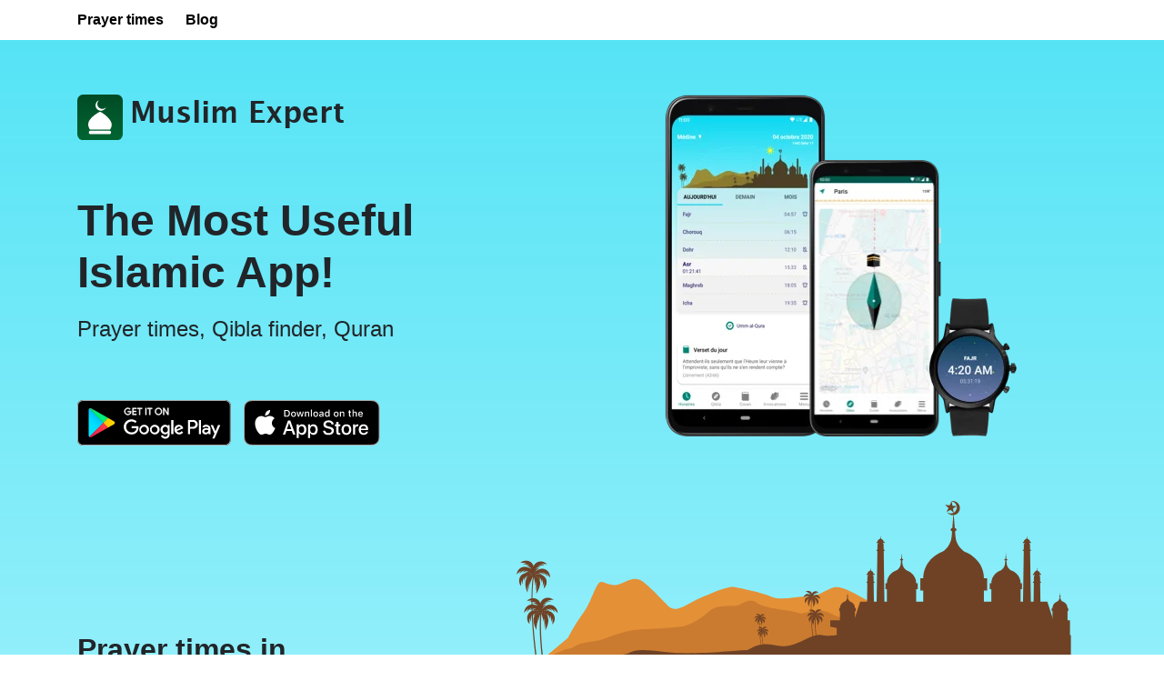

--- FILE ---
content_type: text/html; charset=UTF-8
request_url: https://www.muslim-expert.app/en/Afghanistan/Bul%C5%8Dlah/prayer-times
body_size: 5055
content:
<!DOCTYPE html>
<html lang="en">
<head>
    <meta charset="UTF-8">
<meta name="viewport" content="width=device-width, initial-scale=1, shrink-to-fit=no">

<title>Muslim-Expert : Prayer times in Bulōlah, Afghanistan</title>
<meta name="description" content="Muslim-Expert offers you free Muslim prayer times every day in Bulōlah, Afghanistan and around the world.">

<link rel="apple-touch-icon" sizes="180x180" href="/favicon/apple-touch-icon.png">
<link rel="icon" type="image/png" sizes="32x32" href="/favicon/favicon-32x32.png">
<link rel="icon" type="image/png" sizes="16x16" href="/favicon/favicon-16x16.png">
<link rel="manifest" href="/favicon/site.webmanifest">
<link rel="shortcut icon" href="/favicon/favicon.ico">
<meta name="msapplication-TileColor" content="#da532c">
<meta name="msapplication-config" content="/favicon/browserconfig.xml">
<meta name="theme-color" content="#ffffff">

<!-- CSS only -->
<link rel="stylesheet" href="https://stackpath.bootstrapcdn.com/bootstrap/4.5.2/css/bootstrap.min.css"
      integrity="sha384-JcKb8q3iqJ61gNV9KGb8thSsNjpSL0n8PARn9HuZOnIxN0hoP+VmmDGMN5t9UJ0Z" crossorigin="anonymous">
<link rel="stylesheet" href="/ui/styles.css">

<!-- JS, Popper.js, and jQuery -->
<script src="https://code.jquery.com/jquery-3.5.1.min.js"
        integrity="sha384-ZvpUoO/+PpLXR1lu4jmpXWu80pZlYUAfxl5NsBMWOEPSjUn/6Z/hRTt8+pR6L4N2"
        crossorigin="anonymous"></script>
<script src="https://cdn.jsdelivr.net/npm/popper.js@1.16.1/dist/umd/popper.min.js"
        integrity="sha384-9/reFTGAW83EW2RDu2S0VKaIzap3H66lZH81PoYlFhbGU+6BZp6G7niu735Sk7lN"
        crossorigin="anonymous"></script>
<script src="https://stackpath.bootstrapcdn.com/bootstrap/4.5.2/js/bootstrap.min.js"
        integrity="sha384-B4gt1jrGC7Jh4AgTPSdUtOBvfO8shuf57BaghqFfPlYxofvL8/KUEfYiJOMMV+rV"
        crossorigin="anonymous"></script>
<script src="https://kit.fontawesome.com/3178af69ce.js" crossorigin="anonymous"></script>

<!-- Global site tag (gtag.js) - Google Analytics -->
<script async src="https://www.googletagmanager.com/gtag/js?id=UA-160449224-1"></script>
<script>
    window.dataLayer = window.dataLayer || [];
    function gtag() {
        dataLayer.push(arguments);
    }
    gtag('js', new Date());
    gtag('config', 'UA-160449224-1');
</script>
    <!-- Autocomplete -->
    <script src="https://cdn.jsdelivr.net/npm/places.js@1.19.0"></script>
    <script async src="https://pagead2.googlesyndication.com/pagead/js/adsbygoogle.js?client=ca-pub-4359270459855363"
            crossorigin="anonymous"></script>
</head>
<body>


<div class="container-fluid">
    <div class="row" style="background: white">
        <div class="container" style="padding-bottom: 10px; padding-top: 10px;">
            <div class="col-12">
                <div class="row">
                    <a href="/" title="Prayer times" style="color:black">
                        <b>Prayer times</b>
                    </a>
                    <a href="/blog" title="Blog" style="margin-left: 24px; color:black">
                        <b>Blog</b>
                    </a>
                </div>
            </div>
        </div>
    </div>

</div>

<div class="container">

    <div id="header" class="row">
    <div class="col-sm-12 col-lg-6">
        <div class="row no-gutters">
            <div class="col-auto" style="margin-right: 8px">
                <img id="logo" src="/ui/site-logo.svg" alt="logo"/>
            </div>
            <div class="col">
                <h1 id="site-title">Muslim Expert</h1>
            </div>
        </div>

        <h2 id="title">The Most Useful<br>Islamic App!</h2>
        <p id="subtitle">Prayer times, Qibla finder, Quran</p>
        <div id="download">
            <a href="https://play.google.com/store/apps/details?id=com.muslim.expert">
                <img src="/ui/download_android.svg" alt="Download on Play Store">
            </a>
            <a id="download_ios" href="https://apps.apple.com/app/apple-store/id1557109888?pt=122776236&ct=Muslim-Expert.app&mt=8">
                <img src="/ui/download_ios.svg" alt="Download on App Store">
            </a>
        </div>

    </div>
    <div class="col-6 d-none d-lg-block">
        <img src="/ui/screenshots-1x.png"
             srcset="/ui/screenshots-1x.png 1x, /ui/screenshots-2x.png 2x, /ui/screenshots-3x.png 3x"
             alt="App screenshots"
             class="img-fluid mx-auto d-block"/>
    </div>
</div>
    <div id="prayer_times" class="row">
        <div class="col-5 align-self-end">
            <h3 id="prayer_times_title">Prayer times in</h3>
        </div>
        <div class="col-7">
            <img id="skyline" src="/ui/site_skyline.svg" srcset="/ui/site_skyline.svg" alt="skyline"
                 class="img-fluid mx-auto d-block">
        </div>
    </div>
    <div class="row">
        <div class="col-12">
            <input type="search" id="address-input" class="form-control city-input" placeholder="Where are you?"
                   value="Bulōlah, Afghanistan"/>
        </div>
    </div>

    <div id="prayer_times_day" class="card">
        <div class="row no-gutters">
            <div class="col-sm-12 col-md align-self-center text-center today_prayer">
                <!--<div class="today_prayer_name">26 safar</div>-->
                <div class="today_prayer_times">11 Nov</div>
            </div>
            <div class="col text-center align-self-center today_prayer">
                <div class="today_prayer_name">FAJR</div>
                <div class="today_prayer_times">05:51</div>
            </div>
            <div class="col text-center align-self-center today_prayer">
                <div class="today_prayer_name">CHOROUQ</div>
                <div class="today_prayer_times">06:28</div>
            </div>
            <div class="col text-center align-self-center today_prayer">
                <div class="today_prayer_name">DOHR</div>
                <div class="today_prayer_times">11:42</div>
            </div>
            <div class="col text-center align-self-center today_prayer">
                <div class="today_prayer_name">ASR</div>
                <div class="today_prayer_times">14:35</div>
            </div>
            <div class="col text-center align-self-center today_prayer">
                <div class="today_prayer_name">MAGHREB</div>
                <div class="today_prayer_times">16:55</div>
            </div>
            <div class="col text-center align-self-center today_prayer">
                <div class="today_prayer_name">ICHA</div>
                <div class="today_prayer_times">18:22</div>
            </div>
        </div>
    </div>

    <div id="prayer_times_month" class="card">
        <table class="table table-striped table-condensed">
            <thead>
            <tr>
                <th class="text-center" scope="col">Date</th>
                <th class="text-center" scope="col">Fajr</th>
                <th class="text-center" scope="col">Chor.</th>
                <th class="text-center" scope="col">Dohr</th>
                <th class="text-center" scope="col">Asr</th>
                <th class="text-center" scope="col">Magh.</th>
                <th class="text-center" scope="col">Icha</th>
            </tr>
            </thead>
            <tbody>
                            <tr>
                    <th class="text-center" scope="row">12/11</th>
                    <td class="text-center">05:52</td>
                    <td class="text-center">06:29</td>
                    <td class="text-center">11:42</td>
                    <td class="text-center">14:35</td>
                    <td class="text-center">16:54</td>
                    <td class="text-center">18:21</td>
                </tr>

                            <tr>
                    <th class="text-center" scope="row">13/11</th>
                    <td class="text-center">05:53</td>
                    <td class="text-center">06:30</td>
                    <td class="text-center">11:42</td>
                    <td class="text-center">14:34</td>
                    <td class="text-center">16:54</td>
                    <td class="text-center">18:21</td>
                </tr>

                            <tr>
                    <th class="text-center" scope="row">14/11</th>
                    <td class="text-center">05:54</td>
                    <td class="text-center">06:31</td>
                    <td class="text-center">11:42</td>
                    <td class="text-center">14:34</td>
                    <td class="text-center">16:53</td>
                    <td class="text-center">18:20</td>
                </tr>

                            <tr>
                    <th class="text-center" scope="row">15/11</th>
                    <td class="text-center">05:55</td>
                    <td class="text-center">06:32</td>
                    <td class="text-center">11:42</td>
                    <td class="text-center">14:33</td>
                    <td class="text-center">16:52</td>
                    <td class="text-center">18:20</td>
                </tr>

                            <tr>
                    <th class="text-center" scope="row">16/11</th>
                    <td class="text-center">05:56</td>
                    <td class="text-center">06:33</td>
                    <td class="text-center">11:42</td>
                    <td class="text-center">14:33</td>
                    <td class="text-center">16:52</td>
                    <td class="text-center">18:19</td>
                </tr>

                            <tr>
                    <th class="text-center" scope="row">17/11</th>
                    <td class="text-center">05:56</td>
                    <td class="text-center">06:34</td>
                    <td class="text-center">11:43</td>
                    <td class="text-center">14:32</td>
                    <td class="text-center">16:51</td>
                    <td class="text-center">18:19</td>
                </tr>

                            <tr>
                    <th class="text-center" scope="row">18/11</th>
                    <td class="text-center">05:57</td>
                    <td class="text-center">06:35</td>
                    <td class="text-center">11:43</td>
                    <td class="text-center">14:32</td>
                    <td class="text-center">16:51</td>
                    <td class="text-center">18:18</td>
                </tr>

                            <tr>
                    <th class="text-center" scope="row">19/11</th>
                    <td class="text-center">05:58</td>
                    <td class="text-center">06:36</td>
                    <td class="text-center">11:43</td>
                    <td class="text-center">14:31</td>
                    <td class="text-center">16:50</td>
                    <td class="text-center">18:18</td>
                </tr>

                            <tr>
                    <th class="text-center" scope="row">20/11</th>
                    <td class="text-center">05:59</td>
                    <td class="text-center">06:37</td>
                    <td class="text-center">11:43</td>
                    <td class="text-center">14:31</td>
                    <td class="text-center">16:50</td>
                    <td class="text-center">18:18</td>
                </tr>

                            <tr>
                    <th class="text-center" scope="row">21/11</th>
                    <td class="text-center">06:00</td>
                    <td class="text-center">06:38</td>
                    <td class="text-center">11:44</td>
                    <td class="text-center">14:31</td>
                    <td class="text-center">16:49</td>
                    <td class="text-center">18:17</td>
                </tr>

                            <tr>
                    <th class="text-center" scope="row">22/11</th>
                    <td class="text-center">06:01</td>
                    <td class="text-center">06:39</td>
                    <td class="text-center">11:44</td>
                    <td class="text-center">14:30</td>
                    <td class="text-center">16:49</td>
                    <td class="text-center">18:17</td>
                </tr>

                            <tr>
                    <th class="text-center" scope="row">23/11</th>
                    <td class="text-center">06:02</td>
                    <td class="text-center">06:39</td>
                    <td class="text-center">11:44</td>
                    <td class="text-center">14:30</td>
                    <td class="text-center">16:48</td>
                    <td class="text-center">18:17</td>
                </tr>

                            <tr>
                    <th class="text-center" scope="row">24/11</th>
                    <td class="text-center">06:03</td>
                    <td class="text-center">06:40</td>
                    <td class="text-center">11:44</td>
                    <td class="text-center">14:30</td>
                    <td class="text-center">16:48</td>
                    <td class="text-center">18:17</td>
                </tr>

                            <tr>
                    <th class="text-center" scope="row">25/11</th>
                    <td class="text-center">06:04</td>
                    <td class="text-center">06:41</td>
                    <td class="text-center">11:45</td>
                    <td class="text-center">14:29</td>
                    <td class="text-center">16:48</td>
                    <td class="text-center">18:16</td>
                </tr>

                            <tr>
                    <th class="text-center" scope="row">26/11</th>
                    <td class="text-center">06:04</td>
                    <td class="text-center">06:42</td>
                    <td class="text-center">11:45</td>
                    <td class="text-center">14:29</td>
                    <td class="text-center">16:47</td>
                    <td class="text-center">18:16</td>
                </tr>

                            <tr>
                    <th class="text-center" scope="row">27/11</th>
                    <td class="text-center">06:05</td>
                    <td class="text-center">06:43</td>
                    <td class="text-center">11:45</td>
                    <td class="text-center">14:29</td>
                    <td class="text-center">16:47</td>
                    <td class="text-center">18:16</td>
                </tr>

                            <tr>
                    <th class="text-center" scope="row">28/11</th>
                    <td class="text-center">06:06</td>
                    <td class="text-center">06:44</td>
                    <td class="text-center">11:46</td>
                    <td class="text-center">14:29</td>
                    <td class="text-center">16:47</td>
                    <td class="text-center">18:16</td>
                </tr>

                            <tr>
                    <th class="text-center" scope="row">29/11</th>
                    <td class="text-center">06:07</td>
                    <td class="text-center">06:45</td>
                    <td class="text-center">11:46</td>
                    <td class="text-center">14:29</td>
                    <td class="text-center">16:47</td>
                    <td class="text-center">18:16</td>
                </tr>

                            <tr>
                    <th class="text-center" scope="row">30/11</th>
                    <td class="text-center">06:08</td>
                    <td class="text-center">06:46</td>
                    <td class="text-center">11:46</td>
                    <td class="text-center">14:28</td>
                    <td class="text-center">16:46</td>
                    <td class="text-center">18:16</td>
                </tr>

                            <tr>
                    <th class="text-center" scope="row">01/12</th>
                    <td class="text-center">06:09</td>
                    <td class="text-center">06:47</td>
                    <td class="text-center">11:47</td>
                    <td class="text-center">14:28</td>
                    <td class="text-center">16:46</td>
                    <td class="text-center">18:16</td>
                </tr>

                            <tr>
                    <th class="text-center" scope="row">02/12</th>
                    <td class="text-center">06:09</td>
                    <td class="text-center">06:48</td>
                    <td class="text-center">11:47</td>
                    <td class="text-center">14:28</td>
                    <td class="text-center">16:46</td>
                    <td class="text-center">18:16</td>
                </tr>

                            <tr>
                    <th class="text-center" scope="row">03/12</th>
                    <td class="text-center">06:10</td>
                    <td class="text-center">06:49</td>
                    <td class="text-center">11:47</td>
                    <td class="text-center">14:28</td>
                    <td class="text-center">16:46</td>
                    <td class="text-center">18:16</td>
                </tr>

                            <tr>
                    <th class="text-center" scope="row">04/12</th>
                    <td class="text-center">06:11</td>
                    <td class="text-center">06:49</td>
                    <td class="text-center">11:48</td>
                    <td class="text-center">14:28</td>
                    <td class="text-center">16:46</td>
                    <td class="text-center">18:16</td>
                </tr>

                            <tr>
                    <th class="text-center" scope="row">05/12</th>
                    <td class="text-center">06:12</td>
                    <td class="text-center">06:50</td>
                    <td class="text-center">11:48</td>
                    <td class="text-center">14:28</td>
                    <td class="text-center">16:46</td>
                    <td class="text-center">18:16</td>
                </tr>

                            <tr>
                    <th class="text-center" scope="row">06/12</th>
                    <td class="text-center">06:13</td>
                    <td class="text-center">06:51</td>
                    <td class="text-center">11:49</td>
                    <td class="text-center">14:28</td>
                    <td class="text-center">16:46</td>
                    <td class="text-center">18:16</td>
                </tr>

                            <tr>
                    <th class="text-center" scope="row">07/12</th>
                    <td class="text-center">06:13</td>
                    <td class="text-center">06:52</td>
                    <td class="text-center">11:49</td>
                    <td class="text-center">14:28</td>
                    <td class="text-center">16:46</td>
                    <td class="text-center">18:16</td>
                </tr>

                            <tr>
                    <th class="text-center" scope="row">08/12</th>
                    <td class="text-center">06:14</td>
                    <td class="text-center">06:53</td>
                    <td class="text-center">11:50</td>
                    <td class="text-center">14:28</td>
                    <td class="text-center">16:46</td>
                    <td class="text-center">18:16</td>
                </tr>

                            <tr>
                    <th class="text-center" scope="row">09/12</th>
                    <td class="text-center">06:15</td>
                    <td class="text-center">06:54</td>
                    <td class="text-center">11:50</td>
                    <td class="text-center">14:29</td>
                    <td class="text-center">16:46</td>
                    <td class="text-center">18:16</td>
                </tr>

                            <tr>
                    <th class="text-center" scope="row">10/12</th>
                    <td class="text-center">06:16</td>
                    <td class="text-center">06:54</td>
                    <td class="text-center">11:50</td>
                    <td class="text-center">14:29</td>
                    <td class="text-center">16:46</td>
                    <td class="text-center">18:17</td>
                </tr>

            
            </tbody>
        </table>
    </div>

    <div id="socialnetworks" class="row">
    <div class="col">
        <p>Prayer times in every countries. <a href="/en/countries">Find you city</a></p>
    </div>
    <div class="col text-right">
        <a href="/blog" title="Blog">
            Blog
        </a>
        <a href="https://www.facebook.com/Muslim-Expert-102550611477949" title="Facebook">
            <i class="fab fa-facebook facebook social"></i>
        </a>
        <a href="https://twitter.com/expert_muslim" title="Twitter">
            <i class="fab fa-twitter twitter social"></i>
        </a>
    </div>
</div>
</div>

<script>
    var placesAutocomplete = places({
        container: document.querySelector('#address-input'),
        type: 'city',
        aroundLatLngViaIP: true
    });
    placesAutocomplete.on('change', e => {
            console.log(e.suggestion);
            let name = e.suggestion.name;
            let lat = e.suggestion.latlng.lat;
            let lng = e.suggestion.latlng.lng;
            let country_code = e.suggestion.countryCode;
            window.location.href = "/en/search?lat=" + lat + "&lng=" + lng + "&city_name=" + name + "&country_code=" + country_code;
        }
    );
</script>

    <script type="application/ld+json">
    [
                {
            "@context": "https://schema.org/",
            "@type": "Event",
            "name": "\u2705 FAJR \u2192 05:51",
            "description": "FAJR prayer time in Bulōlah",
            "startDate": "2025-11-11T05:51+00:00",
            "endDate": "2025-11-11T05:51+00:00",
            "performer": {
                "@type": "Person",
                "name": "Vous"
            },
            "url": "https://www.muslim-expert.app/en/Afghanistan/Bul%C5%8Dlah/prayer-times",
            "offers": {
                "@type": "AggregateOffer",
                "lowPrice": "0",
                "highPrice": "0",
                "validFrom": "2020-01-01T00:00",
                "price": "0",
                "url": "https://www.muslim-expert.app/en/Afghanistan/Bul%C5%8Dlah/prayer-times",
                "priceCurrency": "USD",
                "availability" : "InStock"
            },
            "eventAttendanceMode": "MixedEventAttendanceMode",
            "eventStatus": "https://schema.org/EventScheduled",
            "image": "https://www.muslim-expert.app/assets/logo_site.png",
            "location": {
                "@type": "Place",
                "name": "Bulōlah",
                "address": {
                    "@type": "PostalAddress",
                    "addressLocality": "Bulōlah",
                    "addressCountry": "Afghanistan"
                }
            },
            "organizer": {
                "@type": "Organization",
                "name": "Muslim-Expert.app",
                "url": "https://www.muslim-expert.app"
            }
        }
        ,                {
            "@context": "https://schema.org/",
            "@type": "Event",
            "name": "\u2705 DOHR \u2192 11:42",
            "description": "DOHR prayer time in Bulōlah",
            "startDate": "2025-11-11T11:42+00:00",
            "endDate": "2025-11-11T11:42+00:00",
            "performer": {
                "@type": "Person",
                "name": "Vous"
            },
            "url": "https://www.muslim-expert.app/en/Afghanistan/Bul%C5%8Dlah/prayer-times",
            "offers": {
                "@type": "AggregateOffer",
                "lowPrice": "0",
                "highPrice": "0",
                "validFrom": "2020-01-01T00:00",
                "price": "0",
                "url": "https://www.muslim-expert.app/en/Afghanistan/Bul%C5%8Dlah/prayer-times",
                "priceCurrency": "USD",
                "availability" : "InStock"
            },
            "eventAttendanceMode": "MixedEventAttendanceMode",
            "eventStatus": "https://schema.org/EventScheduled",
            "image": "https://www.muslim-expert.app/assets/logo_site.png",
            "location": {
                "@type": "Place",
                "name": "Bulōlah",
                "address": {
                    "@type": "PostalAddress",
                    "addressLocality": "Bulōlah",
                    "addressCountry": "Afghanistan"
                }
            },
            "organizer": {
                "@type": "Organization",
                "name": "Muslim-Expert.app",
                "url": "https://www.muslim-expert.app"
            }
        }
        ,                {
            "@context": "https://schema.org/",
            "@type": "Event",
            "name": "\u2705 ASR \u2192 14:35",
            "description": "ASR prayer time in Bulōlah",
            "startDate": "2025-11-11T14:35+00:00",
            "endDate": "2025-11-11T14:35+00:00",
            "performer": {
                "@type": "Person",
                "name": "Vous"
            },
            "url": "https://www.muslim-expert.app/en/Afghanistan/Bul%C5%8Dlah/prayer-times",
            "offers": {
                "@type": "AggregateOffer",
                "lowPrice": "0",
                "highPrice": "0",
                "validFrom": "2020-01-01T00:00",
                "price": "0",
                "url": "https://www.muslim-expert.app/en/Afghanistan/Bul%C5%8Dlah/prayer-times",
                "priceCurrency": "USD",
                "availability" : "InStock"
            },
            "eventAttendanceMode": "MixedEventAttendanceMode",
            "eventStatus": "https://schema.org/EventScheduled",
            "image": "https://www.muslim-expert.app/assets/logo_site.png",
            "location": {
                "@type": "Place",
                "name": "Bulōlah",
                "address": {
                    "@type": "PostalAddress",
                    "addressLocality": "Bulōlah",
                    "addressCountry": "Afghanistan"
                }
            },
            "organizer": {
                "@type": "Organization",
                "name": "Muslim-Expert.app",
                "url": "https://www.muslim-expert.app"
            }
        }
        ,                {
            "@context": "https://schema.org/",
            "@type": "Event",
            "name": "\u2705 MAGHREB \u2192 16:55",
            "description": "MAGHREB prayer time in Bulōlah",
            "startDate": "2025-11-11T16:55+00:00",
            "endDate": "2025-11-11T16:55+00:00",
            "performer": {
                "@type": "Person",
                "name": "Vous"
            },
            "url": "https://www.muslim-expert.app/en/Afghanistan/Bul%C5%8Dlah/prayer-times",
            "offers": {
                "@type": "AggregateOffer",
                "lowPrice": "0",
                "highPrice": "0",
                "validFrom": "2020-01-01T00:00",
                "price": "0",
                "url": "https://www.muslim-expert.app/en/Afghanistan/Bul%C5%8Dlah/prayer-times",
                "priceCurrency": "USD",
                "availability" : "InStock"
            },
            "eventAttendanceMode": "MixedEventAttendanceMode",
            "eventStatus": "https://schema.org/EventScheduled",
            "image": "https://www.muslim-expert.app/assets/logo_site.png",
            "location": {
                "@type": "Place",
                "name": "Bulōlah",
                "address": {
                    "@type": "PostalAddress",
                    "addressLocality": "Bulōlah",
                    "addressCountry": "Afghanistan"
                }
            },
            "organizer": {
                "@type": "Organization",
                "name": "Muslim-Expert.app",
                "url": "https://www.muslim-expert.app"
            }
        }
        ,                {
            "@context": "https://schema.org/",
            "@type": "Event",
            "name": "\u2705 ICHA \u2192 18:22",
            "description": "ICHA prayer time in Bulōlah",
            "startDate": "2025-11-11T18:22+00:00",
            "endDate": "2025-11-11T18:22+00:00",
            "performer": {
                "@type": "Person",
                "name": "Vous"
            },
            "url": "https://www.muslim-expert.app/en/Afghanistan/Bul%C5%8Dlah/prayer-times",
            "offers": {
                "@type": "AggregateOffer",
                "lowPrice": "0",
                "highPrice": "0",
                "validFrom": "2020-01-01T00:00",
                "price": "0",
                "url": "https://www.muslim-expert.app/en/Afghanistan/Bul%C5%8Dlah/prayer-times",
                "priceCurrency": "USD",
                "availability" : "InStock"
            },
            "eventAttendanceMode": "MixedEventAttendanceMode",
            "eventStatus": "https://schema.org/EventScheduled",
            "image": "https://www.muslim-expert.app/assets/logo_site.png",
            "location": {
                "@type": "Place",
                "name": "Bulōlah",
                "address": {
                    "@type": "PostalAddress",
                    "addressLocality": "Bulōlah",
                    "addressCountry": "Afghanistan"
                }
            },
            "organizer": {
                "@type": "Organization",
                "name": "Muslim-Expert.app",
                "url": "https://www.muslim-expert.app"
            }
        }
        ,                {
            "@context": "https://schema.org/",
            "@type": "Event",
            "name": "\u2705 FAJR \u2192 05:52",
            "description": "FAJR prayer time in Bulōlah",
            "startDate": "2025-11-12T05:52+00:00",
            "endDate": "2025-11-12T05:52+00:00",
            "performer": {
                "@type": "Person",
                "name": "Vous"
            },
            "url": "https://www.muslim-expert.app/en/Afghanistan/Bul%C5%8Dlah/prayer-times",
            "offers": {
                "@type": "AggregateOffer",
                "lowPrice": "0",
                "highPrice": "0",
                "validFrom": "2020-01-01T00:00",
                "price": "0",
                "url": "https://www.muslim-expert.app/en/Afghanistan/Bul%C5%8Dlah/prayer-times",
                "priceCurrency": "USD",
                "availability" : "InStock"
            },
            "eventAttendanceMode": "MixedEventAttendanceMode",
            "eventStatus": "https://schema.org/EventScheduled",
            "image": "https://www.muslim-expert.app/assets/logo_site.png",
            "location": {
                "@type": "Place",
                "name": "Bulōlah",
                "address": {
                    "@type": "PostalAddress",
                    "addressLocality": "Bulōlah",
                    "addressCountry": "Afghanistan"
                }
            },
            "organizer": {
                "@type": "Organization",
                "name": "Muslim-Expert.app",
                "url": "https://www.muslim-expert.app"
            }
        }
        ,                {
            "@context": "https://schema.org/",
            "@type": "Event",
            "name": "\u2705 DOHR \u2192 11:42",
            "description": "DOHR prayer time in Bulōlah",
            "startDate": "2025-11-12T11:42+00:00",
            "endDate": "2025-11-12T11:42+00:00",
            "performer": {
                "@type": "Person",
                "name": "Vous"
            },
            "url": "https://www.muslim-expert.app/en/Afghanistan/Bul%C5%8Dlah/prayer-times",
            "offers": {
                "@type": "AggregateOffer",
                "lowPrice": "0",
                "highPrice": "0",
                "validFrom": "2020-01-01T00:00",
                "price": "0",
                "url": "https://www.muslim-expert.app/en/Afghanistan/Bul%C5%8Dlah/prayer-times",
                "priceCurrency": "USD",
                "availability" : "InStock"
            },
            "eventAttendanceMode": "MixedEventAttendanceMode",
            "eventStatus": "https://schema.org/EventScheduled",
            "image": "https://www.muslim-expert.app/assets/logo_site.png",
            "location": {
                "@type": "Place",
                "name": "Bulōlah",
                "address": {
                    "@type": "PostalAddress",
                    "addressLocality": "Bulōlah",
                    "addressCountry": "Afghanistan"
                }
            },
            "organizer": {
                "@type": "Organization",
                "name": "Muslim-Expert.app",
                "url": "https://www.muslim-expert.app"
            }
        }
        ,                {
            "@context": "https://schema.org/",
            "@type": "Event",
            "name": "\u2705 ASR \u2192 14:35",
            "description": "ASR prayer time in Bulōlah",
            "startDate": "2025-11-12T14:35+00:00",
            "endDate": "2025-11-12T14:35+00:00",
            "performer": {
                "@type": "Person",
                "name": "Vous"
            },
            "url": "https://www.muslim-expert.app/en/Afghanistan/Bul%C5%8Dlah/prayer-times",
            "offers": {
                "@type": "AggregateOffer",
                "lowPrice": "0",
                "highPrice": "0",
                "validFrom": "2020-01-01T00:00",
                "price": "0",
                "url": "https://www.muslim-expert.app/en/Afghanistan/Bul%C5%8Dlah/prayer-times",
                "priceCurrency": "USD",
                "availability" : "InStock"
            },
            "eventAttendanceMode": "MixedEventAttendanceMode",
            "eventStatus": "https://schema.org/EventScheduled",
            "image": "https://www.muslim-expert.app/assets/logo_site.png",
            "location": {
                "@type": "Place",
                "name": "Bulōlah",
                "address": {
                    "@type": "PostalAddress",
                    "addressLocality": "Bulōlah",
                    "addressCountry": "Afghanistan"
                }
            },
            "organizer": {
                "@type": "Organization",
                "name": "Muslim-Expert.app",
                "url": "https://www.muslim-expert.app"
            }
        }
        ,                {
            "@context": "https://schema.org/",
            "@type": "Event",
            "name": "\u2705 MAGHREB \u2192 16:54",
            "description": "MAGHREB prayer time in Bulōlah",
            "startDate": "2025-11-12T16:54+00:00",
            "endDate": "2025-11-12T16:54+00:00",
            "performer": {
                "@type": "Person",
                "name": "Vous"
            },
            "url": "https://www.muslim-expert.app/en/Afghanistan/Bul%C5%8Dlah/prayer-times",
            "offers": {
                "@type": "AggregateOffer",
                "lowPrice": "0",
                "highPrice": "0",
                "validFrom": "2020-01-01T00:00",
                "price": "0",
                "url": "https://www.muslim-expert.app/en/Afghanistan/Bul%C5%8Dlah/prayer-times",
                "priceCurrency": "USD",
                "availability" : "InStock"
            },
            "eventAttendanceMode": "MixedEventAttendanceMode",
            "eventStatus": "https://schema.org/EventScheduled",
            "image": "https://www.muslim-expert.app/assets/logo_site.png",
            "location": {
                "@type": "Place",
                "name": "Bulōlah",
                "address": {
                    "@type": "PostalAddress",
                    "addressLocality": "Bulōlah",
                    "addressCountry": "Afghanistan"
                }
            },
            "organizer": {
                "@type": "Organization",
                "name": "Muslim-Expert.app",
                "url": "https://www.muslim-expert.app"
            }
        }
        ,                {
            "@context": "https://schema.org/",
            "@type": "Event",
            "name": "\u2705 ICHA \u2192 18:21",
            "description": "ICHA prayer time in Bulōlah",
            "startDate": "2025-11-12T18:21+00:00",
            "endDate": "2025-11-12T18:21+00:00",
            "performer": {
                "@type": "Person",
                "name": "Vous"
            },
            "url": "https://www.muslim-expert.app/en/Afghanistan/Bul%C5%8Dlah/prayer-times",
            "offers": {
                "@type": "AggregateOffer",
                "lowPrice": "0",
                "highPrice": "0",
                "validFrom": "2020-01-01T00:00",
                "price": "0",
                "url": "https://www.muslim-expert.app/en/Afghanistan/Bul%C5%8Dlah/prayer-times",
                "priceCurrency": "USD",
                "availability" : "InStock"
            },
            "eventAttendanceMode": "MixedEventAttendanceMode",
            "eventStatus": "https://schema.org/EventScheduled",
            "image": "https://www.muslim-expert.app/assets/logo_site.png",
            "location": {
                "@type": "Place",
                "name": "Bulōlah",
                "address": {
                    "@type": "PostalAddress",
                    "addressLocality": "Bulōlah",
                    "addressCountry": "Afghanistan"
                }
            },
            "organizer": {
                "@type": "Organization",
                "name": "Muslim-Expert.app",
                "url": "https://www.muslim-expert.app"
            }
        }
                    ]
</script>
</body>
</html>

--- FILE ---
content_type: text/html; charset=utf-8
request_url: https://www.google.com/recaptcha/api2/aframe
body_size: 267
content:
<!DOCTYPE HTML><html><head><meta http-equiv="content-type" content="text/html; charset=UTF-8"></head><body><script nonce="nDfIgh_6yJSJuzjViNPBww">/** Anti-fraud and anti-abuse applications only. See google.com/recaptcha */ try{var clients={'sodar':'https://pagead2.googlesyndication.com/pagead/sodar?'};window.addEventListener("message",function(a){try{if(a.source===window.parent){var b=JSON.parse(a.data);var c=clients[b['id']];if(c){var d=document.createElement('img');d.src=c+b['params']+'&rc='+(localStorage.getItem("rc::a")?sessionStorage.getItem("rc::b"):"");window.document.body.appendChild(d);sessionStorage.setItem("rc::e",parseInt(sessionStorage.getItem("rc::e")||0)+1);localStorage.setItem("rc::h",'1762838188991');}}}catch(b){}});window.parent.postMessage("_grecaptcha_ready", "*");}catch(b){}</script></body></html>

--- FILE ---
content_type: text/css
request_url: https://www.muslim-expert.app/ui/styles.css
body_size: 568
content:
html {
    font-family: "Arial";
}

body {
    background-size: cover; background: linear-gradient(180deg, rgba(8,215,241,0.7) 0%, rgba(172,248,255,0.5) 60%, rgba(239,238,188,0) 100%) no-repeat center center;
}

.h1, h1 {
    font-size: 1.3em !important;
    font-family: 'Lucida Grande'
}

.h2, h2 {
    font-size: 2em !important;
    font-weight: bold;
}

.h3, h3 {
    font-size: 1.25em !important;
    font-weight: bold;
}

@font-face {
    font-family: 'Lucida Grande';
    src: url('fonts/LucidaGrande-Bold.eot');
    src: url('fonts/LucidaGrande-Bold.eot?#iefix') format('embedded-opentype'),
    url('fonts/LucidaGrande-Bold.woff2') format('woff2'),
    url('fonts/LucidaGrande-Bold.woff') format('woff'),
    url('fonts/LucidaGrande-Bold.ttf') format('truetype'),
    url('fonts/LucidaGrande-Bold.svg#LucidaGrande-Bold') format('svg');
    font-weight: bold;
    font-style: normal;
}

.container {
    padding-bottom: 40px;
}

#header {
    margin-top: 30px;
}

#logo {
    height: 30px;
}

#title {
    margin-top: 30px;
}

#subtitle {
    margin-top: 16px;
    font-size: 1em;
}

#download {
    margin-top: 30px;
    height: 50px;
}

#download_ios {
    margin-left: 10px;
}

#skyline {
    padding-right: 10px;
}

#prayer_times {
    margin-top: 60px;
}

.today_prayer {
    padding-top: 16px;
    padding-bottom: 16px;
}

.today_prayer_name {
    font-weight: bold;
    font-size: 0.55rem;
}

.today_prayer_times {
    font-weight: bold;
    font-size: 0.95rem;
}

.table-condensed {
    font-size: 0.65rem;
}

td {
    padding-left: 0px !important;
    padding-right: 0px !important;
}

button.ap-input-icon.ap-icon-pin {
    display: none;
}

#socialnetworks {
    margin-top: 30px;
}

.social {
    font-size: 1.8em;
}

.facebook {
    color: #4267B2;
}

.twitter {
    color: #1DA1F2;
    margin-left: 10px;
}

#address-input {
    height: 60px;
}

#prayer_times_title {
    margin-bottom: 5px
}

#prayer_times_month {
    margin-top: 16px;
}

#prayer_times_day {
    margin-top: 16px;
}

#content_card {
    margin-top: 60px;
}

@media (min-width: 576px) {
    .h1, h1 {
        font-size: 2em !important;
        /*font-weight: bold;*/
    }

    .h2, h2 {
        font-size: 3em !important;
        font-weight: bold;
    }

    .h3, h3 {
        font-size: 2em !important;
    }

    #header {
        margin-top: 60px;
    }

    #logo {
        height: 50px;
    }

    #title {
        margin-top: 60px;
    }

    #subtitle {
        font-size: 1.5em;
    }

    #download {
        margin-top: 60px;
    }

    .today_prayer_name {
        font-weight: bold;
        font-size: 0.875rem;
    }

    .today_prayer_times {
        font-weight: bold;
        font-size: 1.625rem;
    }

    .table-condensed {
        font-size: 1rem;
    }
}

--- FILE ---
content_type: image/svg+xml
request_url: https://www.muslim-expert.app/ui/site-logo.svg
body_size: 1012
content:
<?xml version="1.0" encoding="UTF-8"?>
<svg width="51px" height="51px" viewBox="0 0 51 51" version="1.1" xmlns="http://www.w3.org/2000/svg" xmlns:xlink="http://www.w3.org/1999/xlink">
    <title>logo site</title>
    <defs>
        <rect id="path-1" x="0" y="0.099609375" width="51" height="51" rx="6.4"></rect>
        <linearGradient x1="50%" y1="0%" x2="50%" y2="100%" id="linearGradient-3">
            <stop stop-color="#014B25" offset="0%"></stop>
            <stop stop-color="#006532" offset="100%"></stop>
        </linearGradient>
    </defs>
    <g id="Website" stroke="none" stroke-width="1" fill="none" fill-rule="evenodd">
        <g id="Extra-large:-Desktops---12-col-Copy" transform="translate(-165.000000, -81.000000)">
            <g id="logo-site" transform="translate(165.000000, 81.000000)">
                <mask id="mask-2" fill="white">
                    <use xlink:href="#path-1"></use>
                </mask>
                <g id="Rectangle"></g>
                <polygon id="Shape" fill="url(#linearGradient-3)" mask="url(#mask-2)" points="0.0361629217 0.061224627 51 0.061224627 51 51 2.83106871e-15 51"></polygon>
                <g id="noun_Mosque_2729084" mask="url(#mask-2)">
                    <g transform="translate(12.152344, 6.175781)" id="Group">
                        <g transform="translate(0.000000, 0.033270)">
                            <g id="Group-Copy" transform="translate(0.044422, 0.063390)" fill="#FFFFFF" fill-rule="nonzero">
                                <path d="M2.65721395,34.2643732 L23.7411981,34.2643732 C24.8362475,34.2643732 25.7178216,35.1458155 25.7178216,36.2409967 C25.7178216,37.3359144 24.8362475,38.2176202 23.7411981,38.2176202 L2.65721395,38.2176202 C1.56216453,38.2176202 0.680590442,37.3359144 0.680590442,36.2409967 C0.680590442,35.1458155 1.56216453,34.2643732 2.65721395,34.2643732 Z" id="Path"></path>
                                <path d="M24.447472,33.0803757 C25.8223059,31.2222179 26.5735019,29.0176238 26.3315236,26.6535821 C25.6868149,20.3552689 14.1153183,12.7056041 13.1997858,13.0267396 C11.1489994,13.7451763 0.244850378,20.2872731 0.026868337,26.6535821 C-0.0537779022,29.0078724 0.730164159,31.1981031 2.07563861,33.046246 L24.447472,33.0803757 Z" id="Path"></path>
                                <path d="M12.351867,0.00289904781 C9.90306122,0.855701269 8.26068158,3.16449161 8.25714649,5.75909026 C8.25714649,7.37788679 8.89975879,8.93038601 10.0436523,10.0750506 C11.1875459,11.2197151 12.7390034,11.8627719 14.3567167,11.8627719 C16.9575489,11.8597647 19.270386,10.2068198 20.1170061,7.74599221 C19.0716576,9.0602832 17.4853449,9.82702081 15.806715,9.82935339 C12.7588778,9.82934291 10.2881154,7.35694033 10.2880876,4.30706263 C10.2887325,2.63353697 11.0477334,1.05058499 12.351867,0.00289904781 L12.351867,0.00289904781 Z" id="Path"></path>
                            </g>
                        </g>
                    </g>
                </g>
            </g>
        </g>
    </g>
</svg>

--- FILE ---
content_type: image/svg+xml
request_url: https://www.muslim-expert.app/ui/site_skyline.svg
body_size: 17803
content:
<?xml version="1.0" encoding="UTF-8"?>
<svg width="611px" height="188px" viewBox="0 0 611 188" version="1.1" xmlns="http://www.w3.org/2000/svg" xmlns:xlink="http://www.w3.org/1999/xlink">
    <title>skyline</title>
    <g id="Website" stroke="none" stroke-width="1" fill="none" fill-rule="evenodd">
        <g id="Extra-large:-Desktops---12-col-Copy" transform="translate(-632.000000, -494.000000)">
            <g id="Form/Form-Group/Basic/Large" transform="translate(164.000000, 494.000000)">
                <g id="skyline" transform="translate(468.000000, 0.676166)">
                    <g id="Group-6" transform="translate(305.500000, 125.823834) scale(-1, 1) translate(-305.500000, -125.823834) translate(0.000000, 65.323834)">
                        <path d="M536.126559,57.5444222 C527.746195,46.5384045 522.248258,23.4497867 517.025,24.1186069 C509.263845,25.1129026 505.463942,30.4005836 494.468972,25.4303814 C483.474002,20.4601793 479.593424,19.4658836 473.824298,22.1169133 C468.053879,24.7679431 452.601128,40.882446 443.810326,49.986825 C435.020817,59.0899277 423.638168,48.9656266 413.289961,44.3157945 C402.941753,39.6672387 378.364761,28.0866932 370.172861,29.7408745 C361.980962,31.3937794 342.146035,35.0454868 329.99724,40.1879995 C317.847151,45.3279594 303.340257,39.5204556 290.992259,40.1879995 C278.645554,40.854267 269.06182,32.063876 261.034198,30.0803901 C253.006577,28.0956278 240.371415,35.0378285 222.22066,45.5806816 C204.067317,56.1235346 109.175549,58.8932672 109.175549,58.8932672 L126.686009,94.0318561 L593.481006,119.086532 L553.601928,85.6268499 C547.538592,74.2425766 541.713468,64.8817673 536.126559,57.5444222 Z" id="Fill-8" fill="#E49037"></path>
                        <path d="M555.96481,98.0645035 C546.397953,97.4503832 547.280899,93.1264029 534.324455,90.6934912 C517.89281,87.605867 522.200366,90.1587148 506.200689,83.7595547 C490.202309,77.3617041 476.798331,76.0143058 466.852691,75.8912198 C456.907051,75.7668244 439.61147,74.4076413 430.963031,73.5971072 C422.314592,72.7852637 407.613413,65.4066537 398.966272,57.0394278 C390.31913,48.6722019 376.913855,50.9414355 369.392683,50.4504011 C361.872809,49.9593667 355.293406,40.0142837 345.75379,47.0812505 C336.212877,54.1508362 304.810235,55.3607449 299.621431,58.2545742 C294.432627,61.1484035 278.541915,49.8166394 262.284095,59.769579 C246.026275,69.7198997 162.805643,70.3877064 162.805643,70.3877064 L162.805643,119.086532 L572.424428,119.086532 L593.761755,119.086532 L576.426216,107.081745 L555.96481,98.0645035 Z" id="Fill-9" fill="#CB7B2F"></path>
                        <g id="palmers" transform="translate(271.981191, 0.598734)" fill="#6F4226">
                            <g id="Group-3" transform="translate(0.000000, 33.264360)">
                                <path d="M7.78541484,58.6141544 L7.1439021,58.5059699 C7.17494304,58.3269503 10.182034,40.3618818 8.72957673,27.6875511 L9.37626295,27.6128523 C10.8403606,40.3812005 7.8151624,58.4338469 7.78541484,58.6141544" id="Fill-10"></path>
                                <path d="M9.05291984,27.9142234 C9.05291984,27.9142234 16.387635,28.56977 11.5323148,38.0165962 C11.5543022,37.0442235 11.6603587,34.6718917 11.4689396,33.9261913 C11.4223782,35.0840231 11.1236091,36.4324658 11.1236091,36.4324658 C11.1236091,36.4324658 11.1352495,32.2480434 10.9761647,31.2164268 C10.8972689,32.168193 10.7679317,33.5617125 10.7679317,33.5617125 C10.7679317,33.5617125 10.237649,31.0026336 9.05291984,27.9142234" id="Fill-11"></path>
                                <path d="M8.62869367,27.9670278 C8.62869367,27.9670278 11.4702329,26.2553942 14.3311728,27.6295951 C17.193406,29.003796 17.3848252,32.7426012 15.3490569,34.6873466 C15.6038513,32.9757131 15.241707,31.3065806 15.241707,31.3065806 C15.241707,31.3065806 15.0722752,32.8494978 14.6493424,33.3788292 C14.7541056,32.2158457 14.6700364,30.41921 14.0543911,29.6361602 C14.2884915,30.5673198 14.1837283,31.3696882 14.0776718,31.6659077 C13.9483346,30.7785372 13.2499134,29.0862223 12.2966979,28.6444689 C13.0597877,29.6580547 13.0378004,30.5673198 13.0378004,30.5673198 C13.0378004,30.5673198 11.2568265,27.818918 8.62869367,27.9670278" id="Fill-12"></path>
                                <path d="M8.76320441,28.3714318 C8.76320441,28.3714318 9.61424348,25.1709733 12.630388,24.1767061 C15.6439458,23.1837269 18.3897755,25.7402299 18.2798389,28.5491635 C17.2710084,27.1414769 15.8470053,26.1897108 15.8470053,26.1897108 C15.8470053,26.1897108 16.8002208,27.4170898 16.8635961,28.0906672 C16.1302539,27.1814021 14.8174808,25.9488715 13.8306377,25.8123529 C14.6454623,26.3197898 15.1291836,26.9701848 15.2585208,27.2573889 C14.5484594,26.706163 12.8670752,25.9746297 11.8724718,26.315926 C13.1283364,26.5168401 13.7465685,27.1852659 13.7465685,27.1852659 C13.7465685,27.1852659 10.5506451,26.4447171 8.76320441,28.3714318" id="Fill-13"></path>
                                <path d="M9.23011186,28.1357441 C9.23011186,28.1357441 1.89669008,28.7900028 6.75071688,38.2381168 C6.72872955,37.2644562 6.62267301,34.8934123 6.8153855,34.147712 C6.86324028,35.3055438 7.16071595,36.6526986 7.16071595,36.6526986 C7.16071595,36.6526986 7.14778222,32.4682762 7.3081604,31.4379475 C7.38705612,32.3884257 7.5151,33.7832332 7.5151,33.7832332 C7.5151,33.7832332 8.04667607,31.2241543 9.23011186,28.1357441" id="Fill-14"></path>
                                <path d="M9.65433803,28.1872605 C9.65433803,28.1872605 6.81409213,26.4769149 3.95315227,27.8511158 C1.09091904,29.2240288 0.898206549,32.9641219 2.93526816,34.9088673 C2.67918041,33.1972337 3.0413247,31.5268134 3.0413247,31.5268134 C3.0413247,31.5268134 3.21075649,33.0710185 3.63239591,33.597774 C3.52892611,32.4360784 3.61170195,30.6407307 4.2286406,29.8576809 C3.99324682,30.7875525 4.09930336,31.5912089 4.2053599,31.8874284 C4.33469714,31.0000578 5.03441164,29.307743 5.98762713,28.8659895 C5.22324402,29.8795754 5.24652472,30.7875525 5.24652472,30.7875525 C5.24652472,30.7875525 7.02749858,28.0404387 9.65433803,28.1872605" id="Fill-15"></path>
                                <path d="M9.51982729,28.5929524 C9.51982729,28.5929524 8.66878822,25.392494 5.65393704,24.3995147 C2.63908586,23.4026717 -0.106743843,25.9617506 0.00319281466,28.7693962 C1.0133167,27.3629976 2.43731976,26.4112315 2.43731976,26.4112315 C2.43731976,26.4112315 1.4828109,27.6373226 1.41943565,28.3121879 C2.15277782,27.4029228 3.46684423,26.1703921 4.45368741,26.0325857 C3.6375694,26.5400225 3.15514147,27.1917054 3.02451085,27.4776216 C3.73327896,26.9276837 5.41595651,26.1961503 6.41055992,26.5374467 C5.15469528,26.7370729 4.53646325,27.4067865 4.53646325,27.4067865 C4.53646325,27.4067865 7.73367994,26.6649499 9.51982729,28.5929524" id="Fill-16"></path>
                                <path d="M9.78367527,28.4293878 C9.78367527,28.4293878 8.19670728,25.522573 9.69960606,22.734246 C11.2037982,19.945919 14.9623386,19.9227366 16.818328,22.0374862 C15.1162499,21.7064931 13.4258121,21.9924093 13.4258121,21.9924093 C13.4258121,21.9924093 14.9636319,22.2293849 15.474514,22.6750021 C14.3156523,22.5178769 12.5113978,22.5217407 11.7004532,23.0987247 C12.6433218,22.9081139 13.4413326,23.0484962 13.7323414,23.1695598 C12.838621,23.254562 11.1145555,23.8766229 10.6243674,24.8064945 C11.6758792,24.0929919 12.5864134,24.1535237 12.5864134,24.1535237 C12.5864134,24.1535237 9.75263433,25.8046254 9.78367527,28.4293878" id="Fill-17"></path>
                                <path d="M8.80071221,28.4293878 C8.80071221,28.4293878 10.5972065,25.6449245 9.29736723,22.7548525 C7.99882129,19.8660685 4.25321468,19.5737127 2.24719401,21.5467922 C3.96996611,21.3407264 5.63582983,21.7464183 5.63582983,21.7464183 C5.63582983,21.7464183 4.08248952,21.8726336 3.54056646,22.2809013 C4.71106853,22.2074904 6.50885623,22.3401452 7.27453272,22.9750853 C6.34977142,22.7162152 5.54141364,22.7999294 5.24393798,22.8990986 C6.1298981,23.0497841 7.80481542,23.7929087 8.22516147,24.756266 C7.22926468,23.9667767 6.31485036,23.9629129 6.31485036,23.9629129 C6.31485036,23.9629129 9.02317227,25.8123529 8.80071221,28.4293878" id="Fill-18"></path>
                                <path d="M11.4482456,56.8303979 L10.7989726,56.7775936 C10.8131997,56.597286 15.825018,24.4149696 12.7946463,7.54720118 L13.4309856,7.41712218 C16.134134,27.2882987 11.4611793,56.6475146 11.4482456,56.8303979" id="Fill-19"></path>
                                <path d="M13.1348033,7.74553945 C13.1348033,7.74553945 20.5005594,7.76228229 16.488518,17.5954817 C16.4251428,16.6243969 16.3229664,14.2520651 16.068172,13.5256834 C16.1212003,14.6822273 15.9414215,16.0499886 15.9414215,16.0499886 C15.9414215,16.0499886 15.5896242,11.8810212 15.3400033,10.8687233 C15.3438834,11.8230652 15.3400033,13.2230243 15.3400033,13.2230243 C15.3400033,13.2230243 14.5846738,10.7193256 13.1348033,7.74553945" id="Fill-20"></path>
                                <path d="M12.7183374,7.83569321 C12.7183374,7.83569321 15.3982051,5.88322036 18.3690816,7.0037028 C21.3399581,8.12418524 21.8586005,11.8333685 19.9987309,13.9468302 C20.1022007,12.2197418 19.5977854,10.5879587 19.5977854,10.5879587 C19.5977854,10.5879587 19.5641577,12.1398913 19.1877863,12.7027083 C19.1929598,11.5358611 18.9498058,9.75468038 18.2694919,9.02701075 C18.5837814,9.93369999 18.5488604,10.742508 18.4673779,11.0477429 C18.2643184,10.1732514 17.4197462,8.55048373 16.4303163,8.19115661 C17.280062,9.13390735 17.3382637,10.0418845 17.3382637,10.0418845 C17.3382637,10.0418845 15.3231895,7.45962324 12.7183374,7.83569321" id="Fill-21"></path>
                                <path d="M12.8877691,8.2259302 C12.8877691,8.2259302 13.4529729,4.96493992 16.3708212,3.71180266 C19.2886694,2.45995331 22.2466122,4.77046538 22.3837097,7.57553522 C21.2558889,6.26186615 19.7542835,5.43889111 19.7542835,5.43889111 C19.7542835,5.43889111 20.8122621,6.57740431 20.9338391,7.24454213 C20.1216013,6.40096052 18.7079452,5.28820554 17.710755,5.23797702 C18.5695543,5.67071507 19.1075973,6.27732108 19.2615086,6.55035818 C18.5061791,6.06481579 16.7678865,5.48268008 15.8056174,5.90897857 C17.0731224,6.00170816 17.7482628,6.61346581 17.7482628,6.61346581 C17.7482628,6.61346581 14.4993112,6.15110581 12.8877691,8.2259302" id="Fill-22"></path>
                                <path d="M13.3326893,7.95031728 C13.3326893,7.95031728 6.08204332,9.23951604 11.7444279,18.2304217 C11.637078,17.2632007 11.3253752,14.9088996 11.4508324,14.151608 C11.5995702,15.2978487 12.0134494,16.6153815 12.0134494,16.6153815 C12.0134494,16.6153815 11.6357846,12.447702 11.7056267,11.4083579 C11.8672983,12.3485328 12.1143324,13.7265975 12.1143324,13.7265975 C12.1143324,13.7265975 12.4221551,11.1301692 13.3326893,7.95031728" id="Fill-23"></path>
                                <path d="M13.7595022,7.96706012 C13.7595022,7.96706012 10.7782787,6.50785712 8.04926282,8.12547315 C5.31636683,9.74180127 5.45475769,13.4844702 7.65219748,15.2450444 C7.24995864,13.5630328 7.4633651,11.8668542 7.4633651,11.8668542 C7.4633651,11.8668542 7.76472088,13.3904527 8.2329217,13.8798588 C8.02727549,12.7297545 7.95614,10.9344067 8.49806306,10.1011284 C8.34673848,11.0477429 8.52263713,11.8385201 8.65456112,12.1244364 C8.70500265,11.2280504 9.25209919,9.4842191 10.1652201,8.95875148 C9.49266647,10.0354449 9.59354952,10.9395584 9.59354952,10.9395584 C9.59354952,10.9395584 11.130076,8.0481985 13.7595022,7.96706012" id="Fill-24"></path>
                                <path d="M13.6612059,8.3804795 C13.6612059,8.3804795 12.5346785,5.26631106 9.44222494,4.53864143 C6.35235816,3.80968388 3.84192224,6.59672297 4.19501292,9.38504997 C5.07967968,7.8936492 6.41314667,6.82210737 6.41314667,6.82210737 C6.41314667,6.82210737 5.57116121,8.12804897 5.56728109,8.80420217 C6.21784743,7.83569321 7.41809706,6.4936901 8.3881264,6.27088152 C7.62115654,6.84786559 7.19693037,7.5381858 7.09346058,7.83569321 C7.75178715,7.22522347 9.36203585,6.350732 10.3838001,6.60445043 C9.14992277,6.91354904 8.59377262,7.6322033 8.59377262,7.6322033 C8.59377262,7.6322033 11.713387,6.61604163 13.6612059,8.3804795" id="Fill-25"></path>
                                <path d="M13.90824,8.19502034 C13.90824,8.19502034 12.0742379,5.43889111 13.3275158,2.52950049 C14.5833804,-0.378602214 18.3238135,-0.727626055 20.3582884,1.21711933 C18.6316362,1.0355239 16.9748261,1.46568613 16.9748261,1.46568613 C16.9748261,1.46568613 18.526873,1.568719 19.0752629,1.96925927 C17.9060542,1.9125912 16.1108533,2.07358005 15.352937,2.71882339 C16.2738182,2.4470742 17.0834694,2.5179093 17.3848252,2.61192679 C16.5001584,2.77677938 14.8355881,3.54308634 14.4307625,4.51417112 C15.4150189,3.70922684 16.3255531,3.69377191 16.3255531,3.69377191 C16.3255531,3.69377191 13.6482721,5.58313713 13.90824,8.19502034" id="Fill-26"></path>
                                <path d="M12.9304504,8.28002246 C12.9304504,8.28002246 14.4760305,5.35131317 12.9291571,2.58488066 C11.3822836,-0.180263942 7.62633003,-0.148066171 5.80008813,1.99372958 C7.49957953,1.63826618 9.19260406,1.89842418 9.19260406,1.89842418 C9.19260406,1.89842418 7.65866434,2.15858217 7.15295571,2.61192679 C8.31181742,2.43805882 10.1134852,2.41487643 10.9334834,2.98026929 C9.99061486,2.80253759 9.19131069,2.95451108 8.90159526,3.07943843 C9.79790237,3.15413726 11.5323148,3.74915207 12.0341433,4.67129624 C10.9735779,3.97196065 10.0630437,4.04794739 10.0630437,4.04794739 C10.0630437,4.04794739 12.9213968,5.65526014 12.9304504,8.28002246" id="Fill-27"></path>
                            </g>
                            <g id="Group-2" transform="translate(292.796722, 0.000000)">
                                <path d="M15.6562312,117.88401 L14.3654455,117.666353 C14.4288208,117.303162 20.4779237,81.1759748 17.5561954,55.6830673 L18.8560347,55.5349576 C21.8010437,81.2133242 15.7170197,117.518243 15.6562312,117.88401" id="Fill-28"></path>
                                <path d="M18.2067617,56.1402757 C18.2067617,56.1402757 32.9576745,57.4590964 23.1940059,76.4583573 C23.2366872,74.5020207 23.4500936,69.7315989 23.065962,68.2324707 C22.9728392,70.5597256 22.3701276,73.270778 22.3701276,73.270778 C22.3701276,73.270778 22.3959951,64.8555684 22.0752387,62.7807441 C21.9148605,64.6958675 21.656186,67.4983615 21.656186,67.4983615 C21.656186,67.4983615 20.5891538,62.3505818 18.2067617,56.1402757" id="Fill-29"></path>
                                <path d="M17.3531359,56.2471723 C17.3531359,56.2471723 23.0685487,52.8045866 28.8214694,55.5671554 C34.5782702,58.3310121 34.9611084,65.8511235 30.868878,69.7612209 C31.3810535,66.3199231 30.6528848,62.9623395 30.6528848,62.9623395 C30.6528848,62.9623395 30.3140212,66.0662046 29.4616888,67.1287311 C29.6725085,64.7911729 29.5030767,61.177295 28.2666126,59.6047559 C28.7361068,61.4760904 28.5252871,63.0898427 28.3118807,63.6874333 C28.0532062,61.9011009 26.6486037,58.4984405 24.729239,57.6084941 C26.2644721,59.647257 26.2217908,61.4760904 26.2217908,61.4760904 C26.2217908,61.4760904 22.6391491,55.948377 17.3531359,56.2471723" id="Fill-30"></path>
                                <path d="M17.6221574,57.0585561 C17.6221574,57.0585561 19.3345825,50.6241535 25.4004993,48.62274 C31.4612426,46.6251903 36.9839429,51.7678184 36.7627762,57.4153074 C34.7334749,54.5844794 31.8712416,52.6732197 31.8712416,52.6732197 C31.8712416,52.6732197 33.7880196,55.139569 33.9160635,56.4957391 C32.4390321,54.6669057 29.8005523,52.1876773 27.8139323,51.9120644 C29.4552219,52.9333777 30.4265446,54.2418951 30.6865125,54.8175913 C29.2586293,53.7112758 25.8777537,52.2404816 23.8769065,52.9256502 C26.4015695,53.3313421 27.6457938,54.6746331 27.6457938,54.6746331 C27.6457938,54.6746331 21.2190261,53.1832324 17.6221574,57.0585561" id="Fill-31"></path>
                                <path d="M18.5624391,56.5858929 C18.5624391,56.5858929 3.81281973,57.9008498 13.575195,76.9026866 C13.5325137,74.9450621 13.3191072,70.1772161 13.7058256,68.6780879 C13.8015352,71.0040549 14.40166,73.7138193 14.40166,73.7138193 C14.40166,73.7138193 14.3757925,65.3011856 14.6952555,63.2263612 C14.8556337,65.1389088 15.1130148,67.9426908 15.1130148,67.9426908 C15.1130148,67.9426908 16.1826338,62.796199 18.5624391,56.5858929" id="Fill-32"></path>
                                <path d="M19.416065,56.6902136 C19.416065,56.6902136 13.7032388,53.2502037 7.94902482,56.0127725 C2.19222405,58.7740534 1.80679906,66.2967407 5.90161624,70.206838 C5.38814737,66.7642523 6.11502269,63.4053808 6.11502269,63.4053808 C6.11502269,63.4053808 6.45517964,66.5118218 7.30492534,67.5717724 C7.09539901,65.2342142 7.26224405,61.6216243 8.50258823,60.0490851 C8.03050729,61.9191317 8.24391374,63.5341719 8.45732019,64.1317625 C8.71599468,62.3467181 10.1231839,58.9440576 12.0412552,58.0541112 C10.5047288,60.0928741 10.5499968,61.9191317 10.5499968,61.9191317 C10.5499968,61.9191317 14.1326385,56.3939941 19.416065,56.6902136" id="Fill-33"></path>
                                <path d="M19.1470435,57.5041733 C19.1470435,57.5041733 17.4346184,51.0697707 11.3712883,49.070933 C5.30795828,47.0669437 -0.214742073,52.2121476 0.0064246159,57.8609246 C2.03701936,55.0300965 4.90054596,53.1188368 4.90054596,53.1188368 C4.90054596,53.1188368 2.98118125,55.5851861 2.85313738,56.9400683 C4.33016871,55.1112349 6.97123525,52.6332944 8.95526859,52.3576815 C7.31397895,53.376419 6.34265624,54.6862243 6.08139501,55.2632084 C7.50798482,54.1556051 10.8901538,52.6860988 12.8922943,53.3712674 C10.3676313,53.7730955 9.12340701,55.1189624 9.12340701,55.1189624 C9.12340701,55.1189624 15.5514681,53.6262737 19.1470435,57.5041733" id="Fill-34"></path>
                                <path d="M19.6747394,57.175756 C19.6747394,57.175756 16.4839896,51.3299287 19.506601,45.7210769 C22.5330926,40.113513 30.0902678,40.0684362 33.8229407,44.3198299 C30.3993838,43.6552679 27.000401,44.2296761 27.000401,44.2296761 C27.000401,44.2296761 30.0954413,44.7074911 31.1210856,45.603877 C28.7891351,45.285763 25.1612254,45.2934905 23.5302827,46.456474 C25.4250733,46.0713886 27.0301486,46.354729 27.618633,46.5968563 C25.8195519,46.7694363 22.3520204,48.0187099 21.367764,49.8913322 C23.4824279,48.4527358 25.3112566,48.5776632 25.3112566,48.5776632 C25.3112566,48.5776632 19.6139509,51.8966094 19.6747394,57.175756" id="Fill-35"></path>
                                <path d="M17.6984663,57.175756 C17.6984663,57.175756 21.3108556,51.5746317 18.6969499,45.7648659 C16.0856309,39.9551 8.55302976,39.3652368 4.51900109,43.3345781 C7.98523925,42.9198708 11.3324871,43.7351184 11.3324871,43.7351184 C11.3324871,43.7351184 8.21157943,43.9901247 7.12126646,44.8105239 C9.47261757,44.6624142 13.0901803,44.9302996 14.6305869,46.2066193 C12.7707173,45.6863033 11.1449481,45.8537317 10.5448233,46.0533579 C12.3283839,46.3573049 15.6976192,47.8525694 16.5396046,49.7895873 C14.5374641,48.2003053 12.6982885,48.1925778 12.6982885,48.1925778 C12.6982885,48.1925778 18.1446798,51.9146402 17.6984663,57.175756" id="Fill-36"></path>
                                <path d="M23.0232807,114.29589 L21.7169745,114.190282 C21.7480155,113.825803 31.827267,49.100555 25.7316026,15.178271 L27.010748,14.9168251 C32.4467924,54.8819868 23.0504415,113.927548 23.0232807,114.29589" id="Fill-37"></path>
                                <path d="M26.41709,15.5775234 C26.41709,15.5775234 41.2287913,15.6097211 33.160734,35.3868802 C33.0339835,33.4331194 32.8283372,28.6626976 32.3148684,27.2022067 C32.4209249,29.5281737 32.0613674,32.2804392 32.0613674,32.2804392 C32.0613674,32.2804392 31.3513059,23.8948517 30.8520641,21.8586646 C30.858531,23.7776518 30.8520641,26.5943128 30.8520641,26.5943128 C30.8520641,26.5943128 29.3336449,21.5585814 26.41709,15.5775234" id="Fill-38"></path>
                                <path d="M25.5776913,15.7604067 C25.5776913,15.7604067 30.9684677,11.8322786 36.9438484,14.0861226 C42.9179357,16.3386787 43.9591005,23.7982583 40.2199608,28.0483642 C40.4281938,24.5748686 39.4154831,21.2945596 39.4154831,21.2945596 C39.4154831,21.2945596 39.3469344,24.4151676 38.5890181,25.5459534 C38.5993651,23.1993798 38.1117637,19.6176997 36.7420823,18.154633 C37.3758348,19.9796027 37.3046993,21.6062341 37.1417344,22.2167038 C36.7317353,20.4599934 35.0335373,17.1964273 33.0443304,16.4726214 C34.7528754,18.3697141 34.8705723,20.1972596 34.8705723,20.1972596 C34.8705723,20.1972596 30.8158497,15.0018272 25.5776913,15.7604067" id="Fill-39"></path>
                                <path d="M25.9191416,16.5434565 C25.9191416,16.5434565 27.0573094,9.98412653 32.9240468,7.4649729 C38.7920776,4.94581927 44.7415909,9.59388954 45.0170792,15.236227 C42.7485039,12.5934339 39.7271859,10.9397564 39.7271859,10.9397564 C39.7271859,10.9397564 41.8560769,13.228374 42.1005243,14.5690892 C40.4669949,12.8729106 37.6241623,10.6345215 35.619435,10.5340645 C37.3447938,11.4046922 38.4273466,12.6230559 38.7364626,13.1742817 C37.21675,12.1980453 33.7220576,11.0273343 31.785879,11.8850829 C34.3377029,12.0692542 35.6931572,13.3017849 35.6931572,13.3017849 C35.6931572,13.3017849 29.160333,12.3706253 25.9191416,16.5434565" id="Fill-40"></path>
                                <path d="M26.812862,15.9896548 C26.812862,15.9896548 12.231381,18.5822194 23.6195254,36.6631999 C23.4035322,34.7184545 22.7762466,29.9840942 23.0284542,28.4604956 C23.3272232,30.767144 24.1614485,33.4163766 24.1614485,33.4163766 C24.1614485,33.4163766 23.4009455,25.0333649 23.5406297,22.9443734 C23.8652662,24.8363145 24.3645079,27.6053228 24.3645079,27.6053228 C24.3645079,27.6053228 24.9814466,22.3841322 26.812862,15.9896548" id="Fill-41"></path>
                                <path d="M27.6716613,16.0231405 C27.6716613,16.0231405 21.67688,13.0879917 16.1878073,16.3412545 C10.6935612,19.5919415 10.9703429,27.1197804 15.3897965,30.6615353 C14.5801454,27.2769056 15.009545,23.8678055 15.009545,23.8678055 C15.009545,23.8678055 15.6148433,26.9304575 16.5577118,27.9144214 C16.1438327,25.6013335 16.0015617,21.9900315 17.0918747,20.3157474 C16.7866388,22.2167038 17.1397294,23.8085616 17.4035774,24.3829699 C17.5057538,22.5824705 18.6077072,19.0742013 20.4417093,18.0168265 C19.0914285,20.1830926 19.2931946,21.9990469 19.2931946,21.9990469 C19.2931946,21.9990469 22.3830613,16.1854173 27.6716613,16.0231405" id="Fill-42"></path>
                                <path d="M27.4724819,16.8551309 C27.4724819,16.8551309 25.2064934,10.5920204 18.989252,9.12766581 C12.7758908,7.66073535 7.72656476,13.2657234 8.43791961,18.8745751 C10.2150134,15.8763187 12.8974678,13.7216438 12.8974678,13.7216438 C12.8974678,13.7216438 11.2031499,16.3464061 11.1953897,17.7077279 C12.5042826,15.7604067 14.9190089,13.0583697 16.870708,12.6101768 C15.3264213,13.7718723 14.4727955,15.1602402 14.2632691,15.7578309 C15.5902692,14.5304518 18.8288739,12.7724535 20.8840427,13.2837541 C18.402061,13.9032393 17.2820004,15.3495631 17.2820004,15.3495631 C17.2820004,15.3495631 23.5561502,13.3056486 27.4724819,16.8551309" id="Fill-43"></path>
                                <path d="M27.9717237,16.4803489 C27.9717237,16.4803489 24.2817321,10.9397564 26.802515,5.08877737 C29.327178,-0.762201636 36.8520189,-1.46282514 40.9442494,2.44727221 C37.4715443,2.08408135 34.1398169,2.94698162 34.1398169,2.94698162 C34.1398169,2.94698162 37.2607246,3.15562318 38.362678,3.96056746 C36.0113268,3.8459434 32.4015243,4.17049693 30.8766382,5.46742316 C32.7287476,4.92134896 34.3583968,5.06301915 34.9611084,5.25362996 C33.1827213,5.58333514 29.8354734,7.12754025 29.0232355,9.0787252 C31.0020953,7.45982125 32.8335107,7.42762348 32.8335107,7.42762348 C32.8335107,7.42762348 27.4479079,11.2295363 27.9717237,16.4803489" id="Fill-44"></path>
                                <path d="M26.0057976,16.6529289 C26.0057976,16.6529289 29.1124782,10.7620247 26.0032108,5.19953771 C22.8900633,-0.362949272 15.3354749,-0.297265818 11.6635905,4.01079599 C15.0819739,3.29471755 18.4861302,3.81760936 18.4861302,3.81760936 C18.4861302,3.81760936 15.4014369,4.34050117 14.3861395,5.25362996 C16.7155033,4.90331821 20.3408263,4.85566551 21.9885828,5.9941787 C20.0912054,5.63613948 18.4835434,5.94395018 17.9015258,6.19380488 C19.704487,6.34191463 23.1940059,7.53967173 24.201543,9.39555127 C22.0713586,7.99044052 20.2399432,8.14112609 20.2399432,8.14112609 C20.2399432,8.14112609 25.9876904,11.3737823 26.0057976,16.6529289" id="Fill-45"></path>
                            </g>
                            <g id="Group" transform="translate(60.825776, 58.564896)">
                                <path d="M5.42136731,40.8015319 L4.97386044,40.7255451 C4.9945544,40.6006178 7.08852439,28.0950034 6.07840051,19.272814 L6.52720075,19.2212976 C7.54508487,28.1091704 5.4407679,40.6753166 5.42136731,40.8015319" id="Fill-46"></path>
                                <path d="M6.30215395,19.4312271 C6.30215395,19.4312271 11.4083884,19.8871475 8.02751279,26.4632203 C8.04303326,25.7870671 8.11675549,24.1346775 7.98224476,23.6169374 C7.95249719,24.4218816 7.74297085,25.3594807 7.74297085,25.3594807 C7.74297085,25.3594807 7.75331783,22.4475143 7.6420878,21.72886 C7.58647279,22.3921341 7.49723009,23.3632189 7.49723009,23.3632189 C7.49723009,23.3632189 7.1260322,21.5807503 6.30215395,19.4312271" id="Fill-47"></path>
                                <path d="M6.00726503,19.4685765 C6.00726503,19.4685765 7.9848315,18.275971 9.9753317,19.2328888 C11.9684186,20.1898066 12.1029294,22.7926744 10.6853932,24.1462687 C10.8625852,22.9536633 10.6103776,21.7932556 10.6103776,21.7932556 C10.6103776,21.7932556 10.4939741,22.8673732 10.1977918,23.2344278 C10.271514,22.4256198 10.2107255,21.1737705 9.78391258,20.6302721 C9.94558413,21.2780912 9.8718619,21.8357566 9.80201979,22.0431103 C9.71019035,21.4249131 9.22258893,20.2477626 8.55908887,19.938664 C9.09195832,20.6444391 9.07643785,21.2780912 9.07643785,21.2780912 C9.07643785,21.2780912 7.83609367,19.3642557 6.00726503,19.4685765" id="Fill-48"></path>
                                <path d="M6.10038784,19.7493411 C6.10038784,19.7493411 6.6940458,17.5225432 8.79060254,16.8296472 C10.889746,16.138039 12.8000571,17.9179318 12.7237482,19.8729805 C12.0214469,18.8928803 11.032017,18.2308942 11.032017,18.2308942 C11.032017,18.2308942 11.6955171,19.0847791 11.7394917,19.5548665 C11.2286096,18.9199265 10.3141953,18.0621778 9.62741451,17.9668724 C10.195205,18.3223358 10.5314819,18.7743925 10.6220179,18.9727308 C10.1279496,18.5902213 8.95744758,18.0814965 8.26549332,18.31976 C9.1398131,18.4588544 9.56921275,18.9237902 9.56921275,18.9237902 C9.56921275,18.9237902 7.34331877,18.4086259 6.10038784,19.7493411" id="Fill-49"></path>
                                <path d="M6.4263177,19.5857764 C6.4263177,19.5857764 1.32137665,20.0416968 4.69837211,26.6177696 C4.68543839,25.9403285 4.61042278,24.2892268 4.74364015,23.7701987 C4.77726783,24.575143 4.98420742,25.51403 4.98420742,25.51403 C4.98420742,25.51403 4.97644719,22.6020636 5.08767722,21.8834093 C5.14329223,22.5453955 5.23124156,23.5164803 5.23124156,23.5164803 C5.23124156,23.5164803 5.60114608,21.7352996 6.4263177,19.5857764" id="Fill-50"></path>
                                <path d="M6.72249999,19.62055 C6.72249999,19.62055 4.74364015,18.4318083 2.7505532,19.3874381 C0.760053004,20.343068 0.626835642,22.9459358 2.04437185,24.2995301 C1.86717982,23.1082126 2.1168007,21.9452291 2.1168007,21.9452291 C2.1168007,21.9452291 2.23579097,23.0206346 2.52938651,23.3876892 C2.45566428,22.5788812 2.51645279,21.3296077 2.9432657,20.7848214 C2.78159414,21.4313526 2.854023,21.9903059 2.92774523,22.1963717 C3.01569455,21.5794624 3.50329597,20.4023119 4.16808941,20.0945012 C3.6378067,20.7989884 3.65332717,21.4313526 3.65332717,21.4313526 C3.65332717,21.4313526 4.8910846,19.518805 6.72249999,19.62055" id="Fill-51"></path>
                                <path d="M6.6280838,19.9026025 C6.6280838,19.9026025 6.03442585,17.6770925 3.93528237,16.9854844 C1.83872563,16.2900125 -0.0728788529,18.0711932 0.0021367491,20.0275298 C0.704437989,19.0474296 1.69774803,18.3841556 1.69774803,18.3841556 C1.69774803,18.3841556 1.03295459,19.2393284 0.987686555,19.7081279 C1.49856867,19.0757637 2.41298299,18.2180151 3.09976376,18.1214217 C2.53067989,18.4743093 2.19569642,18.9276539 2.10386698,19.128568 C2.59922863,18.7447706 3.77102406,18.2347579 4.4642717,18.4730214 C3.58995192,18.6121158 3.15796552,19.0783395 3.15796552,19.0783395 C3.15796552,19.0783395 5.38385951,18.5605993 6.6280838,19.9026025" id="Fill-52"></path>
                                <path d="M6.81044932,19.7892663 C6.81044932,19.7892663 5.70720262,17.7659583 6.75224756,15.8250767 C7.79858587,13.884195 10.4150783,13.8687401 11.7084508,15.3395343 C10.5211349,15.1089983 9.34675269,15.3086244 9.34675269,15.3086244 C9.34675269,15.3086244 10.4176651,15.4747649 10.7720491,15.7838635 C9.96627809,15.6743911 8.71041345,15.6769669 8.14650306,16.0787951 C8.80094952,15.9461403 9.35709967,16.0440215 9.55886577,16.1277357 C8.938047,16.1869796 7.73779736,16.6197177 7.39634704,17.2675368 C8.12968922,16.7716912 8.76085497,16.8141922 8.76085497,16.8141922 C8.76085497,16.8141922 6.78975536,17.9617208 6.81044932,19.7892663" id="Fill-53"></path>
                                <path d="M6.12625529,19.7892663 C6.12625529,19.7892663 7.37694645,17.8509605 6.47158574,15.8405316 C5.5675184,13.8288149 2.96137291,13.6253249 1.56582404,14.9995258 C2.76348693,14.8552798 3.92364201,15.1386202 3.92364201,15.1386202 C3.92364201,15.1386202 2.84238265,15.2249102 2.46601126,15.5108264 C3.27954253,15.4580221 4.53152706,15.5507517 5.06439651,15.993793 C4.42029703,15.8121976 3.85768002,15.8701536 3.65074043,15.9397008 C4.26897246,16.0453094 5.43430103,16.5617617 5.72401646,17.2327633 C5.0320622,16.6828253 4.39572296,16.6802495 4.39572296,16.6802495 C4.39572296,16.6802495 6.28016661,17.9681603 6.12625529,19.7892663" id="Fill-54"></path>
                                <path d="M7.9706044,39.5599858 L7.51792405,39.5239243 C7.52827103,39.397709 11.0164965,16.9944997 8.90700606,5.2539044 L9.34933943,5.16375064 C11.2311963,18.9959132 7.97707127,39.4311947 7.9706044,39.5599858" id="Fill-55"></path>
                                <path d="M9.14498659,5.39299877 C9.14498659,5.39299877 14.2706216,5.40330206 11.4782305,12.2485482 C11.4329624,11.572395 11.3631203,9.92129333 11.1859283,9.41643228 C11.2234361,10.2213766 11.097979,11.1731427 11.097979,11.1731427 C11.097979,11.1731427 10.8522382,8.27147953 10.6802197,7.56570438 C10.6802197,8.23155429 10.6776329,9.2052149 10.6776329,9.2052149 C10.6776329,9.2052149 10.1525237,7.4613836 9.14498659,5.39299877" id="Fill-56"></path>
                                <path d="M8.85397779,5.45481849 C8.85397779,5.45481849 10.7216076,4.09607254 12.7871234,4.87525861 C14.8565193,5.65573259 15.2147835,8.23799385 13.921411,9.70878804 C13.9951333,8.50716722 13.6407492,7.37122984 13.6407492,7.37122984 C13.6407492,7.37122984 13.6187619,8.45178705 13.358794,8.84202404 C13.3613808,8.02935229 13.191949,6.79038205 12.7159879,6.28423308 C12.9358612,6.9153094 12.9138739,7.47941436 12.8556721,7.69063174 C12.7146945,7.0814499 12.1249167,5.95195208 11.4381359,5.70209738 C12.0292071,6.35893191 12.0693017,6.99129614 12.0693017,6.99129614 C12.0693017,6.99129614 10.667286,5.19208468 8.85397779,5.45481849" id="Fill-57"></path>
                                <path d="M8.97296805,5.72656768 C8.97296805,5.72656768 9.36744665,3.45726876 11.3980414,2.58535311 C13.4260494,1.71214955 15.4876851,3.32075021 15.5808079,5.27451097 C14.7957308,4.36009427 13.7519792,3.78568603 13.7519792,3.78568603 C13.7519792,3.78568603 14.4879082,4.57903911 14.570684,5.04268702 C14.008067,4.45668758 13.0225172,3.68136525 12.3279762,3.64659166 C12.9268076,3.94667488 13.3005923,4.37039756 13.4092356,4.56100836 C12.882833,4.22228781 11.6735297,3.8178838 11.0035628,4.1141033 C11.8856428,4.17721093 12.355137,4.60350942 12.355137,4.60350942 C12.355137,4.60350942 10.094322,4.28153171 8.97296805,5.72656768" id="Fill-58"></path>
                                <path d="M9.2807907,5.53466897 C9.2807907,5.53466897 4.2340514,6.43234283 8.17495725,12.6903017 C8.10123502,12.0167243 7.88394845,10.3785017 7.97319115,9.85045824 C8.07666095,10.6502509 8.36378963,11.5672434 8.36378963,11.5672434 C8.36378963,11.5672434 8.09864828,8.66558025 8.1490898,7.94177435 C8.26031983,8.59732098 8.43492511,9.55552665 8.43492511,9.55552665 C8.43492511,9.55552665 8.6470382,7.74858772 9.2807907,5.53466897" id="Fill-59"></path>
                                <path d="M9.57697299,5.54626016 C9.57697299,5.54626016 7.50240358,4.53138641 5.60243945,5.6570205 C3.7037687,6.78265458 3.79689151,9.38681033 5.32824449,10.6129015 C5.04758267,9.44090259 5.19373376,8.26117624 5.19373376,8.26117624 C5.19373376,8.26117624 5.40584684,9.32112688 5.7317767,9.66242325 C5.58821235,8.8613427 5.54035757,7.61078126 5.91672896,7.03250929 C5.81067242,7.69063174 5.9335428,8.24056967 6.02537224,8.44019585 C6.0602933,7.81555909 6.44183817,6.60234706 7.07559067,6.23658038 C6.60868322,6.9861445 6.6798187,7.614645 6.6798187,7.614645 C6.6798187,7.614645 7.74814434,5.60292824 9.57697299,5.54626016" id="Fill-60"></path>
                                <path d="M9.50842425,5.83346429 C9.50842425,5.83346429 8.72593391,3.66719823 6.57246879,3.15976135 C4.42288378,2.65232448 2.6755376,4.59191822 2.91998499,6.53279988 C3.53692365,5.49603164 4.4642717,4.75033126 4.4642717,4.75033126 C4.4642717,4.75033126 3.8770806,5.65830841 3.87578723,6.12968378 C4.32717422,5.45481849 5.16398619,4.52108313 5.84041998,4.36524591 C5.30496379,4.7670741 5.0087815,5.24746485 4.93893939,5.45353058 C5.39549986,5.02980791 6.51814714,4.42191399 7.22950199,4.59835778 C6.36811594,4.81215098 5.98139758,5.3131483 5.98139758,5.3131483 C5.98139758,5.3131483 8.15426329,4.60608524 9.50842425,5.83346429" id="Fill-61"></path>
                                <path d="M9.68302953,5.7046732 C9.68302953,5.7046732 8.40388417,3.78568603 9.27820395,1.76109017 C10.1525237,-0.263505696 12.7573758,-0.506920847 14.1710319,0.847961371 C12.9720757,0.721746107 11.8170941,1.02054143 11.8170941,1.02054143 C11.8170941,1.02054143 12.8957667,1.09266443 13.2773116,1.37085318 C12.4637803,1.33092794 11.2156759,1.4442641 10.6879799,1.89374498 C11.3269059,1.70313418 11.893403,1.75207479 12.1029294,1.81775824 C11.4859907,1.93367022 10.327129,2.46686531 10.0464672,3.14301851 C10.7306612,2.58277729 11.3657071,2.57118609 11.3657071,2.57118609 C11.3657071,2.57118609 9.50066401,3.88743099 9.68302953,5.7046732" id="Fill-62"></path>
                                <path d="M9.00012887,5.76520501 C9.00012887,5.76520501 10.0762148,3.72644213 9.00012887,1.79972749 C7.924043,-0.125699235 5.31013728,-0.102516839 4.03745879,1.38888393 C5.22218795,1.14160505 6.39915688,1.32191256 6.39915688,1.32191256 C6.39915688,1.32191256 5.33083124,1.503508 4.98162068,1.81775824 C5.78480497,1.69669462 7.04066961,1.68123969 7.61104686,2.0740525 C6.95401366,1.95170097 6.39915688,2.05859757 6.19609741,2.14359969 C6.8207963,2.19640403 8.02751279,2.60982342 8.37672335,3.25249093 C7.63950106,2.76566063 7.00445519,2.81846498 7.00445519,2.81846498 C7.00445519,2.81846498 8.99624876,3.93765951 9.00012887,5.76520501" id="Fill-63"></path>
                            </g>
                        </g>
                        <g id="Group-5" transform="translate(0.000000, 81.625717)" fill="#6F4226">
                            <path d="M486.865036,20.8088865 C477.876786,17.0452185 474.507326,16.2002076 445.298428,19.6709731 C416.090825,23.1430347 365.349494,17.5765904 358.606688,17.4236589 C351.863883,17.2707275 352.709485,12.9821678 340.631484,11.2986262 C328.554778,9.61249251 322.937284,15.1283917 308.896138,12.0632832 C294.853698,8.99947082 284.744021,-1.56834917 274.352045,0.883737584 C269.259006,2.08386038 260.508586,1.52876169 256.790784,0.639685835 L0.397644571,0.883737584 L0.397644571,38.2534361 L593.761755,37.4608156 L518.811459,22.7010888 C507.936467,23.0847134 492.464401,23.1521069 486.865036,20.8088865 Z" id="Fill-64"></path>
                        </g>
                    </g>
                    <g id="Group-7" transform="translate(346.000000, 0.323834)" fill="#6F4226">
                        <path d="M102.229977,85.0310905 C102.229977,102.308181 117.167784,116.314495 135.590392,116.314495 C154.014147,116.314495 168.950807,102.308181 168.950807,85.0310905 C168.950807,67.751706 154.014147,53.7465396 135.590392,53.7465396 C117.167784,53.7465396 102.229977,67.751706 102.229977,85.0310905" id="Fill-221"></path>
                        <polygon id="Fill-222" points="99.0539419 98.4376083 172.525138 98.4376083 172.525138 85.0310905 99.0539419 85.0310905"></polygon>
                        <polygon id="Fill-223" points="102.229977 176.784886 168.950807 176.784886 168.950807 94.0681615 102.229977 94.0681615"></polygon>
                        <path d="M133.493314,39.3342462 C134.286462,29.8109166 135.264409,16.8126725 135.524966,13.3400518 L135.661557,13.3400518 C135.926705,16.8986852 136.898914,29.8063292 137.68747,39.2769044 C138.61147,50.3587848 147.748165,55.8899769 147.748165,55.8899769 L147.748165,56.3120127 L135.590392,58.6710552 L135.590392,58.728397 L123.432619,56.3693545 L123.432619,55.9473187 C123.432619,55.9473187 132.570462,50.4172735 133.493314,39.3342462" id="Fill-224"></path>
                        <path d="M132.404027,31.6320928 C132.404027,32.5954354 133.184549,33.3775778 134.147575,33.3775778 L137.020583,33.3775778 C137.983609,33.3775778 138.764131,32.5954354 138.764131,31.6320928 C138.764131,30.6687502 137.983609,29.8877546 137.020583,29.8877546 L134.147575,29.8877546 C133.184549,29.8877546 132.404027,30.6687502 132.404027,31.6320928" id="Fill-225"></path>
                        <path d="M130.372375,13.4317987 C133.895053,14.5889567 137.686322,12.6714462 138.842183,9.14951151 C139.999192,5.62643001 138.081174,1.83269511 134.559644,0.675537154 C133.866357,0.448463542 133.161592,0.344101427 132.468305,0.344101427 C133.953592,-0.111192634 135.586948,-0.132982526 137.174392,0.388828048 C141.265244,1.73292034 143.494322,6.14135956 142.151365,10.2344188 C140.807261,14.3286248 136.399609,16.5580748 132.30761,15.2139825 C130.721314,14.6933188 129.418531,13.7058926 128.492236,12.4604283 C129.050079,12.8721425 129.679088,13.2047251 130.372375,13.4317987" id="Fill-226"></path>
                        <polyline id="Fill-227" points="133.417557 0.3463951 131.289488 4.86149011 126.340062 4.23302375 129.975227 7.65174313 127.847158 12.1668381 132.221523 9.76421583 135.856688 13.1829352 134.925801 8.2802095 139.300166 5.87758718 134.349592 5.25026766 133.417557 0.3463951"></polyline>
                        <polygon id="Fill-228" points="50.9956144 46.2588446 59.7386051 46.2588446 59.7386051 44.9078713 50.9956144 44.9078713"></polygon>
                        <polygon id="Fill-229" points="50.9956144 54.9770951 59.7386051 54.9770951 59.7386051 53.624975 50.9956144 53.624975"></polygon>
                        <polyline id="Fill-230" points="50.9956144 112.969173 59.6054573 112.969173 58.66424 47.2760885 51.9368317 47.2760885 50.9956144 112.969173"></polyline>
                        <path d="M51.9838926,45.4228008 C51.9551969,45.2542159 51.9368317,45.0833372 51.9368317,44.9078713 C51.9368317,43.521346 52.8918229,42.3458387 54.2164142,41.9226561 C54.2761011,41.8859573 55.048588,41.3824961 55.1289358,40.4111256 C55.1484489,40.1760242 55.1702576,39.9168391 55.1909184,39.658801 L55.101388,39.658801 L54.9602054,39.4993907 L55.101388,39.3399804 L55.2161706,39.3399804 C55.2609358,38.760828 55.2999619,38.2332833 55.3148837,38.0383211 L55.3263619,38.0383211 C55.3412837,38.2390175 55.3814576,38.7642685 55.4262228,39.3399804 L55.5398576,39.3399804 L55.6810402,39.4993907 L55.5398576,39.658801 L55.451475,39.658801 C55.4721358,39.9156923 55.4927967,40.1714368 55.5111619,40.4065383 C55.5972489,41.418048 56.4294227,41.9215092 56.4294227,41.9215092 L56.4294227,41.9387118 C57.7322053,42.3756564 58.66424,43.5374017 58.66424,44.9078713 C58.66424,45.0833372 58.6447269,45.2542159 58.6148835,45.4228008 L51.9838926,45.4228008" id="Fill-231"></path>
                        <polygon id="Fill-232" points="52.5968316 48.8185835 57.9342226 48.8185835 57.9342226 45.7955227 52.5968316 45.7955227"></polygon>
                        <polygon id="Fill-236" points="39.9294237 81.3841506 48.6724145 81.3841506 48.6724145 80.0320305 39.9294237 80.0320305"></polygon>
                        <polygon id="Fill-237" points="39.9294237 90.103548 48.6724145 90.103548 48.6724145 88.750281 39.9294237 88.750281"></polygon>
                        <polyline id="Fill-238" points="39.9294237 148.095626 48.5392667 148.095626 47.5991972 82.4013946 40.8729367 82.4013946 39.9294237 148.095626"></polyline>
                        <path d="M40.9211454,80.5481069 C40.8913019,80.3795219 40.8729367,80.2086433 40.8729367,80.0320305 C40.8729367,78.6455053 41.8267801,77.4722916 43.1525192,77.049109 C43.2133539,77.0112634 43.9823974,76.5078022 44.063893,75.5364317 C44.0834061,75.3001834 44.1040669,75.0421452 44.1258756,74.784107 L44.0351974,74.784107 L43.8940148,74.6258436 L44.0351974,74.4664333 L44.1488322,74.4664333 C44.1947452,73.8861341 44.2337713,73.3597362 44.248693,73.1636271 L44.2613191,73.1636271 C44.275093,73.3643235 44.3164147,73.8895746 44.36118,74.4664333 L44.4736669,74.4664333 L44.6148495,74.6258436 L44.4736669,74.784107 L44.3852843,74.784107 C44.407093,75.0409984 44.426606,75.2978897 44.4472669,75.5318444 C44.532206,76.5422073 45.3666756,77.0468153 45.3666756,77.0468153 L45.3666756,77.0651647 C46.6660146,77.4998157 47.5991972,78.6627078 47.5991972,80.0320305 C47.5991972,80.2086433 47.5785363,80.3795219 47.5509885,80.5481069 L40.9211454,80.5481069" id="Fill-239"></path>
                        <polygon id="Fill-240" points="41.5317888 83.9438895 46.868032 83.9438895 46.868032 80.9219756 41.5317888 80.9219756"></polygon>
                        <path d="M10.6587124,117.832906 C10.6587124,122.120927 14.3650426,125.595842 18.9379815,125.595842 C23.5086247,125.595842 27.2149549,122.120927 27.2149549,117.832906 C27.2149549,113.544885 23.5086247,110.071117 18.9379815,110.071117 C14.3650426,110.071117 10.6587124,113.544885 10.6587124,117.832906" id="Fill-244"></path>
                        <polygon id="Fill-245" points="9.87015593 121.159878 28.1022244 121.159878 28.1022244 117.832906 9.87015593 117.832906"></polygon>
                        <polygon id="Fill-246" points="10.6587124 144.52323 27.2149549 144.52323 27.2149549 120.074971 10.6587124 120.074971"></polygon>
                        <path d="M18.5155815,106.768228 C18.6934945,104.629378 18.9127293,101.709533 18.9712684,100.928537 L19.0011119,100.928537 C19.0619467,101.727882 19.2788858,104.628231 19.4567988,106.754466 C19.6657032,109.243101 21.7180161,110.486272 21.7180161,110.486272 L21.7180161,110.580312 L18.9861902,111.110151 L18.9861902,111.123913 L16.2555121,110.594074 L16.2555121,110.498887 C16.2555121,110.498887 18.307825,109.256863 18.5155815,106.768228" id="Fill-247"></path>
                        <path d="M18.1012163,104.525016 C18.1012163,104.740621 18.2561728,104.917234 18.4478598,104.917234 L19.5245206,104.917234 C19.7162075,104.917234 19.8723119,104.740621 19.8723119,104.525016 C19.8723119,104.308264 19.7162075,104.132798 19.5245206,104.132798 L18.4478598,104.132798 C18.2561728,104.132798 18.1012163,104.308264 18.1012163,104.525016" id="Fill-248"></path>
                        <path d="M62.2798919,90.4223685 C62.2798919,98.7564288 69.483648,105.510149 78.3701171,105.510149 C87.2554383,105.510149 94.4591944,98.7564288 94.4591944,90.4223685 C94.4591944,82.089455 87.2554383,75.3345885 78.3701171,75.3345885 C69.483648,75.3345885 62.2798919,82.089455 62.2798919,90.4223685" id="Fill-254"></path>
                        <polygon id="Fill-255" points="60.7463964 96.8893791 96.1843769 96.8893791 96.1843769 90.4223685 60.7463964 90.4223685"></polygon>
                        <polygon id="Fill-256" points="62.2798919 142.297221 94.4591944 142.297221 94.4591944 94.7814938 62.2798919 94.7814938"></polygon>
                        <path d="M77.5517171,68.9145982 C77.8972127,64.7573161 78.3230562,59.0827695 78.4355432,57.5666517 L78.4963779,57.5666517 C78.6111605,59.1206151 79.037004,64.7550225 79.380204,68.8905146 C79.7842387,73.7278707 83.774082,76.1419613 83.774082,76.1419613 L83.774082,76.326602 L78.4653866,77.3553143 L78.4653866,77.3828384 L73.1589869,76.3518324 L73.1589869,76.1671917 C73.1589869,76.1671917 77.1465345,73.7531011 77.5517171,68.9145982" id="Fill-257"></path>
                        <path d="M76.7447954,64.5554729 C76.7447954,64.9775087 77.0466737,65.3181192 77.4197171,65.3181192 L79.512204,65.3181192 C79.8852474,65.3181192 80.1882735,64.9775087 80.1882735,64.5554729 C80.1882735,64.1357308 79.8852474,63.7939735 79.512204,63.7939735 L77.4197171,63.7939735 C77.0466737,63.7939735 76.7447954,64.1357308 76.7447954,64.5554729" id="Fill-258"></path>
                        <polyline id="Fill-264" points="7.12340827 176.784886 7.12340827 139.761565 -5.43719659e-14 138.334901 -5.43719659e-14 131.208459 26.2370071 131.208459 32.867998 110.629626 112.519089 110.629626 124.620619 176.784886 7.12340827 176.784886"></polyline>
                        <polygon id="Fill-265" points="211.839327 46.2588446 220.583465 46.2588446 220.583465 44.9078713 211.839327 44.9078713"></polygon>
                        <polygon id="Fill-266" points="211.839327 54.9770951 220.583465 54.9770951 220.583465 53.624975 211.839327 53.624975"></polygon>
                        <polyline id="Fill-267" points="220.583465 112.969173 211.972474 112.969173 212.913692 47.2760885 219.6411 47.2760885 220.583465 112.969173"></polyline>
                        <path d="M219.592891,45.4228008 C219.621587,45.2542159 219.6411,45.0833372 219.6411,44.9078713 C219.6411,43.521346 218.687257,42.3458387 217.361517,41.9226561 C217.302978,41.8859573 216.530491,41.3824961 216.448996,40.4111256 C216.429483,40.1760242 216.408822,39.9168391 216.389309,39.658801 L216.476544,39.658801 L216.617726,39.4993907 L216.476544,39.3399804 L216.364057,39.3399804 C216.316996,38.760828 216.279118,38.2332833 216.264196,38.0383211 L216.25157,38.0383211 C216.236648,38.2390175 216.196474,38.7642685 216.152857,39.3399804 L216.039222,39.3399804 L215.898039,39.4993907 L216.039222,39.658801 L216.127605,39.658801 C216.106944,39.9156923 216.086283,40.1714368 216.065622,40.4065383 C215.981831,41.418048 215.148509,41.9215092 215.148509,41.9215092 L215.148509,41.9387118 C213.848022,42.3756564 212.913692,43.5374017 212.913692,44.9078713 C212.913692,45.0833372 212.933205,45.2542159 212.963048,45.4228008 L219.592891,45.4228008" id="Fill-268"></path>
                        <polygon id="Fill-269" points="213.644857 48.8185835 218.9811 48.8185835 218.9811 45.7955227 213.644857 45.7955227"></polygon>
                        <polygon id="Fill-273" points="222.905517 81.3841506 231.648508 81.3841506 231.648508 80.0320305 222.905517 80.0320305"></polygon>
                        <polygon id="Fill-274" points="222.905517 90.103548 231.648508 90.103548 231.648508 88.750281 222.905517 88.750281"></polygon>
                        <polyline id="Fill-275" points="231.648508 148.095626 223.038665 148.095626 223.979882 82.4013946 230.706143 82.4013946 231.648508 148.095626"></polyline>
                        <path d="M230.656786,80.5481069 C230.687778,80.3795219 230.706143,80.2086433 230.706143,80.0320305 C230.706143,78.6455053 229.751152,77.4722916 228.42656,77.049109 C228.365726,77.0112634 227.595534,76.5078022 227.515186,75.5364317 C227.494526,75.3001834 227.475013,75.0421452 227.454352,74.784107 L227.541586,74.784107 L227.683917,74.6258436 L227.541586,74.4664333 L227.429099,74.4664333 C227.383186,73.8861341 227.34416,73.3597362 227.330386,73.1636271 L227.316613,73.1636271 C227.302839,73.3643235 227.261517,73.8895746 227.2179,74.4664333 L227.105413,74.4664333 L226.965378,74.6258436 L227.105413,74.784107 L227.192647,74.784107 C227.170839,75.0409984 227.152473,75.2978897 227.131813,75.5318444 C227.048021,76.5422073 226.213552,77.0468153 226.213552,77.0468153 L226.213552,77.0651647 C224.911917,77.4998157 223.979882,78.6627078 223.979882,80.0320305 C223.979882,80.2086433 223.999395,80.3795219 224.028091,80.5481069 L230.656786,80.5481069" id="Fill-276"></path>
                        <polygon id="Fill-277" points="224.711047 83.9438895 230.046143 83.9438895 230.046143 80.9219756 224.711047 80.9219756"></polygon>
                        <path d="M225.848543,87.3855457 L225.848543,84.6962142 C225.848543,84.2948215 225.523708,83.9702668 225.121969,83.9702668 C224.721378,83.9702668 224.396543,84.2948215 224.396543,84.6962142 L224.396543,87.3855457 L225.848543,87.3855457" id="Fill-278"></path>
                        <path d="M228.003012,87.3855457 L228.003012,84.6962142 C228.003012,84.2948215 227.679326,83.9702668 227.276439,83.9702668 C226.875847,83.9702668 226.551013,84.2948215 226.551013,84.6962142 L226.551013,87.3855457 L228.003012,87.3855457" id="Fill-279"></path>
                        <path d="M230.157482,87.3855457 L230.157482,84.6962142 C230.157482,84.2948215 229.833795,83.9702668 229.430908,83.9702668 C229.030317,83.9702668 228.705482,84.2948215 228.705482,84.6962142 L228.705482,87.3855457 L230.157482,87.3855457" id="Fill-280"></path>
                        <path d="M260.920367,117.832906 C260.920367,122.120927 257.214037,125.595842 252.641098,125.595842 C248.069307,125.595842 244.364125,122.120927 244.364125,117.832906 C244.364125,113.544885 248.069307,110.071117 252.641098,110.071117 C257.214037,110.071117 260.920367,113.544885 260.920367,117.832906" id="Fill-281"></path>
                        <polygon id="Fill-282" points="243.476855 121.159878 261.707776 121.159878 261.707776 117.832906 243.476855 117.832906"></polygon>
                        <polygon id="Fill-283" points="244.364125 144.52323 260.920367 144.52323 260.920367 120.074971 244.364125 120.074971"></polygon>
                        <path d="M253.063498,106.768228 C252.885585,104.629378 252.665202,101.709533 252.606663,100.928537 L252.57682,100.928537 C252.515985,101.727882 252.299046,104.628231 252.122281,106.754466 C251.913376,109.243101 249.861063,110.486272 249.861063,110.486272 L249.861063,110.580312 L252.592889,111.110151 L252.592889,111.123913 L255.323567,110.594074 L255.323567,110.498887 C255.323567,110.498887 253.270107,109.256863 253.063498,106.768228" id="Fill-284"></path>
                        <path d="M253.476715,104.525016 C253.476715,104.740621 253.320611,104.917234 253.128924,104.917234 L252.053411,104.917234 C251.862872,104.917234 251.706768,104.740621 251.706768,104.525016 C251.706768,104.308264 251.862872,104.132798 252.053411,104.132798 L253.128924,104.132798 C253.320611,104.132798 253.476715,104.308264 253.476715,104.525016" id="Fill-285"></path>
                        <path d="M209.29804,90.4223685 C209.29804,98.7564288 202.095431,105.510149 193.207815,105.510149 C184.323641,105.510149 177.119885,98.7564288 177.119885,90.4223685 C177.119885,82.089455 184.323641,75.3345885 193.207815,75.3345885 C202.095431,75.3345885 209.29804,82.089455 209.29804,90.4223685" id="Fill-291"></path>
                        <polygon id="Fill-292" points="175.39585 96.8893791 210.831535 96.8893791 210.831535 90.4223685 175.39585 90.4223685"></polygon>
                        <polygon id="Fill-293" points="177.119885 142.297221 209.29804 142.297221 209.29804 94.7814938 177.119885 94.7814938"></polygon>
                        <path d="M194.02851,68.9145982 C193.680719,64.7573161 193.256023,59.0827695 193.143536,57.5666517 L193.082702,57.5666517 C192.965623,59.1206151 192.540928,64.7550225 192.198876,68.8905146 C191.793693,73.7278707 187.80385,76.1419613 187.80385,76.1419613 L187.80385,76.326602 L193.112545,77.3553143 L193.112545,77.3828384 L198.420093,76.3518324 L198.420093,76.1671917 C198.420093,76.1671917 194.431397,73.7531011 194.02851,68.9145982" id="Fill-294"></path>
                        <path d="M194.833136,64.5554729 C194.833136,64.9775087 194.531258,65.3181192 194.159362,65.3181192 L192.065728,65.3181192 C191.693832,65.3181192 191.391954,64.9775087 191.391954,64.5554729 C191.391954,64.1357308 191.693832,63.7939735 192.065728,63.7939735 L194.159362,63.7939735 C194.531258,63.7939735 194.833136,64.1357308 194.833136,64.5554729" id="Fill-295"></path>
                        <polyline id="Fill-301" points="263.602836 176.784886 146.956165 176.784886 159.058843 110.629626 238.709934 110.629626 245.342072 131.208459 263.602836 131.208459 263.602836 176.784886"></polyline>
                    </g>
                </g>
            </g>
        </g>
    </g>
</svg>

--- FILE ---
content_type: image/svg+xml
request_url: https://www.muslim-expert.app/ui/download_android.svg
body_size: 4399
content:
<svg width="169px" height="50px" viewBox="0 0 169 50" version="1.1" xmlns="http://www.w3.org/2000/svg" xmlns:xlink="http://www.w3.org/1999/xlink">
    <title>download_play</title>
    <defs>
        <linearGradient x1="61.0339412%" y1="4.9481245%" x2="26.5026568%" y2="71.9074222%" id="linearGradient-1">
            <stop stop-color="#00A0FF" offset="0%"></stop>
            <stop stop-color="#00A1FF" offset="1%"></stop>
            <stop stop-color="#00BEFF" offset="26%"></stop>
            <stop stop-color="#00D2FF" offset="51%"></stop>
            <stop stop-color="#00DFFF" offset="76%"></stop>
            <stop stop-color="#00E3FF" offset="100%"></stop>
        </linearGradient>
        <linearGradient x1="107.684729%" y1="50%" x2="-130.640394%" y2="50%" id="linearGradient-2">
            <stop stop-color="#FFE000" offset="0%"></stop>
            <stop stop-color="#FFBD00" offset="41%"></stop>
            <stop stop-color="#FFA500" offset="78%"></stop>
            <stop stop-color="#FF9C00" offset="100%"></stop>
        </linearGradient>
        <linearGradient x1="86.219293%" y1="30.9112842%" x2="-50.1497903%" y2="135.987548%" id="linearGradient-3">
            <stop stop-color="#FF3A44" offset="0%"></stop>
            <stop stop-color="#C31162" offset="100%"></stop>
        </linearGradient>
        <linearGradient x1="-18.7537448%" y1="-11.831554%" x2="42.1210306%" y2="35.0948125%" id="linearGradient-4">
            <stop stop-color="#32A071" offset="0%"></stop>
            <stop stop-color="#2DA771" offset="7%"></stop>
            <stop stop-color="#15CF74" offset="48%"></stop>
            <stop stop-color="#06E775" offset="80%"></stop>
            <stop stop-color="#00F076" offset="100%"></stop>
        </linearGradient>
    </defs>
    <g id="Website" stroke="none" stroke-width="1" fill="none" fill-rule="evenodd">
        <g id="Extra-large:-Desktops---12-col-Copy" transform="translate(-165.000000, -404.000000)" fill-rule="nonzero">
            <g id="download_play" transform="translate(165.000000, 404.000000)">
                <rect id="Rectangle" fill="#000000" x="0" y="0" width="168.75" height="50" rx="6.25"></rect>
                <path d="M162.5,1 C165.399495,1 167.75,3.35050506 167.75,6.25 L167.75,43.75 C167.75,46.6494949 165.399495,49 162.5,49 L6.25,49 C3.35050506,49 1,46.6494949 1,43.75 L1,6.25 C1,3.35050506 3.35050506,1 6.25,1 L162.5,1 M162.5,0 L6.25,0 C2.79822031,0 0,2.79822031 0,6.25 L0,43.75 C0,47.2017797 2.79822031,50 6.25,50 L162.5,50 C165.95178,50 168.75,47.2017797 168.75,43.75 L168.75,6.25 C168.75,2.79822031 165.95178,0 162.5,0 Z" id="Shape" fill="#A6A6A6"></path>
                <path d="M59.275,12.8 C59.317942,13.7265388 58.9790845,14.6301586 58.3375,15.3 C57.6205622,16.044754 56.6206048,16.4492823 55.5875,16.4125 C54.0029253,16.4000985 52.5801853,15.4390202 51.9771148,13.9736408 C51.3740443,12.5082615 51.7081694,10.8241531 52.825,9.7 C53.5506662,8.95915746 54.5507236,8.55189428 55.5875,8.575 C56.115947,8.57323929 56.6391699,8.6795854 57.125,8.8875 C57.5773181,9.06994195 57.9799801,9.35694569 58.3,9.725 L57.6375,10.3875 C57.1316835,9.78584556 56.3723561,9.45711233 55.5875,9.5 C54.7985617,9.49612984 54.0420992,9.81385958 53.492545,10.3799239 C52.9429909,10.9459883 52.6477854,11.7115217 52.675,12.5 C52.6582524,13.6914871 53.3599707,14.7760494 54.4536666,15.2490729 C55.5473625,15.7220964 56.8182407,15.4906821 57.675,14.6625 C58.0596369,14.2456708 58.2814787,13.7043766 58.3,13.1375 L55.5875,13.1375 L55.5875,12.2375 L59.225,12.2375 C59.2583414,12.4231427 59.2750743,12.6113871 59.275,12.8 L59.275,12.8 Z M65,9.675 L61.625,9.675 L61.625,12.05 L64.7,12.05 L64.7,12.95 L61.625,12.95 L61.625,15.325 L65,15.325 L65,16.25 L60.625,16.25 L60.625,8.75 L65,8.75 L65,9.675 Z M69.1,16.25 L68.1375,16.25 L68.1375,9.675 L66.0375,9.675 L66.0375,8.75 L71.25,8.75 L71.25,9.675 L69.1,9.675 L69.1,16.25 Z M74.925,16.25 L74.925,8.75 L75.8875,8.75 L75.8875,16.25 L74.925,16.25 Z M80.1625,16.25 L79.2,16.25 L79.2,9.675 L77.1,9.675 L77.1,8.75 L82.25,8.75 L82.25,9.675 L80.1625,9.675 L80.1625,16.25 Z M92.0125,15.275 C90.4912373,16.7877849 88.0337627,16.7877849 86.5125,15.275 C85.0378361,13.7140423 85.0378361,11.2734577 86.5125,9.7125 C87.239998,8.97968336 88.2298947,8.56754121 89.2625,8.56754121 C90.2951053,8.56754121 91.285002,8.97968336 92.0125,9.7125 C93.4934569,11.2709498 93.4934569,13.7165502 92.0125,15.275 L92.0125,15.275 Z M87.225,14.65 C88.3516549,15.7719563 90.1733451,15.7719563 91.3,14.65 C92.4064979,13.4302139 92.4064979,11.5697861 91.3,10.35 C90.1733451,9.22804366 88.3516549,9.22804366 87.225,10.35 C86.1185021,11.5697861 86.1185021,13.4302139 87.225,14.65 L87.225,14.65 Z M94.475,16.25 L94.475,8.75 L95.65,8.75 L99.3,14.5875 L99.3,8.75 L100.2625,8.75 L100.2625,16.25 L99.2625,16.25 L95.45,10.1375 L95.45,16.25 L94.475,16.25 Z" id="Shape" stroke="#FFFFFF" stroke-width="0.5" fill="#FFFFFF"></path>
                <path d="M85.175,27.1875 C82.2442812,27.2012918 79.8783424,29.5858514 79.8874994,32.5165883 C79.8967098,35.4473251 82.2775465,37.8170103 85.2082941,37.8124413 C88.1390418,37.8078591 90.5124675,35.4307512 90.5125,32.5 C90.5330912,31.0804672 89.9765395,29.7133872 88.9703189,28.7118796 C87.9640984,27.710372 86.5944205,27.1602446 85.175,27.1875 L85.175,27.1875 Z M85.175,35.725 C83.8540342,35.8173816 82.6108412,35.0928919 82.0400266,33.8980463 C81.4692121,32.7032008 81.6867948,31.2808535 82.5887073,30.3112975 C83.4906199,29.3417415 84.8935473,29.0220405 86.1264848,29.5051038 C87.3594223,29.9881672 88.1717736,31.1758117 88.175,32.5 C88.2156785,33.3283399 87.9200409,34.137991 87.3551754,34.7452213 C86.79031,35.3524517 86.0041151,35.7057705 85.175,35.725 L85.175,35.725 Z M73.5375,27.1875 C70.6051244,27.1943997 68.2329094,29.5759336 68.2374999,32.5083137 C68.2421036,35.4406939 70.621774,37.8147782 73.5541569,37.8124853 C76.4865397,37.8101892 78.8624919,35.4323838 78.8625,32.5 C78.8830912,31.0804672 78.3265395,29.7133872 77.3203189,28.7118796 C76.3140984,27.710372 74.9444205,27.1602446 73.525,27.1875 L73.5375,27.1875 Z M73.5375,35.725 C72.2158447,35.8225913 70.9690269,35.1017141 70.3941897,33.9076208 C69.8193524,32.7135274 70.0335284,31.2893269 70.9341417,30.3171167 C71.834755,29.3449066 73.2384469,29.022622 74.4729423,29.5046158 C75.7074377,29.9866097 76.5214018,31.1747514 76.525,32.5 C76.5656785,33.3283399 76.2700409,34.137991 75.7051754,34.7452213 C75.14031,35.3524517 74.3541151,35.7057705 73.525,35.725 L73.5375,35.725 Z M59.675,28.825 L59.675,31.075 L65.075,31.075 C64.9903293,32.1347547 64.5498058,33.1347431 63.825,33.9125 C62.7325286,35.0252808 61.220679,35.6245725 59.6625,35.5625 C56.3487915,35.5625 53.6625,32.8762085 53.6625,29.5625 C53.6625,26.2487915 56.3487915,23.5625 59.6625,23.5625 C61.1847447,23.5376735 62.6547024,24.1175651 63.75,25.175 L65.3375,23.5875 C63.8436495,22.0748227 61.800898,21.2315676 59.675,21.25 C56.648701,21.1322238 53.8004919,22.6795897 52.2523176,25.2825713 C50.7041432,27.8855529 50.7041432,31.1269471 52.2523176,33.7299287 C53.8004919,36.3329103 56.648701,37.8802762 59.675,37.7625 C61.8397063,37.8603179 63.9409259,37.0170953 65.4375,35.45 C66.7470947,34.011152 67.4463039,32.1197015 67.3875,30.175 C67.3915336,29.7012353 67.3496715,29.2281935 67.2625,28.7625 L59.675,28.825 Z M116.3125,30.575 C115.6451,28.6115126 113.83491,27.2638163 111.7625,27.1874904 C110.380454,27.1847979 109.058931,27.7542594 108.111724,28.7606669 C107.164517,29.7670744 106.676119,31.1206539 106.7625,32.5 C106.731801,33.9116202 107.276456,35.2750354 108.271315,36.2769676 C109.266175,37.2788998 110.625698,37.8331985 112.0375,37.8125 C113.813573,37.8220737 115.475804,36.9393069 116.4625,35.4625 L114.65,34.2125 C114.099683,35.1299277 113.10732,35.6902088 112.0375,35.6874904 C110.929489,35.7297314 109.908302,35.0902498 109.4625,34.075 L116.575,31.1375 L116.3125,30.575 Z M109.0625,32.35 C109.011315,31.5689553 109.276657,30.8001812 109.798708,30.2169889 C110.32076,29.6337966 111.055575,29.2852771 111.8375,29.25 C112.661712,29.1956895 113.438833,29.6383532 113.8125,30.375 L109.0625,32.35 Z M103.2875,37.5 L105.625,37.5 L105.625,21.875 L103.2875,21.875 L103.2875,37.5 Z M99.4625,28.375 L99.375,28.375 C98.6624526,27.578346 97.6438215,27.1235999 96.575,27.1249968 C93.7376836,27.2625896 91.5079214,29.6030995 91.5079214,32.44375 C91.5079214,35.2844005 93.7376836,37.6249104 96.575,37.7625 C97.6472862,37.7805297 98.6725199,37.322836 99.375,36.5125 L99.45,36.5125 L99.45,37.275 C99.45,39.3125 98.3625,40.4 96.6125,40.4 C95.4203788,40.3720968 94.3634101,39.6262918 93.9375,38.5125 L91.9,39.3625 C92.684602,41.2710137 94.5490386,42.5123229 96.6125,42.5000909 C99.35,42.5000909 101.6125,40.8875 101.6125,36.9625 L101.6125,27.5 L99.4625,27.5 L99.4625,28.375 Z M96.7875,35.725 C95.1161095,35.5776997 93.8342204,34.1778688 93.8342204,32.5 C93.8342204,30.8221312 95.1161095,29.4223003 96.7875,29.275 C97.5951495,29.3164469 98.3518574,29.6822127 98.8860623,30.2893706 C99.4202671,30.8965285 99.6867162,31.6936461 99.625,32.5 C99.6939185,33.3100618 99.4283219,34.1130389 98.8899629,34.7222346 C98.3516039,35.3314303 97.587388,35.6937673 96.775,35.725 L96.7875,35.725 Z M127.2625,21.875 L121.675,21.875 L121.675,37.5 L124.0125,37.5 L124.0125,31.575 L127.275,31.575 C129.090855,31.7054548 130.827468,30.8106362 131.775163,29.2562162 C132.722858,27.7017962 132.722858,25.7482038 131.775163,24.1937838 C130.827468,22.6393638 129.090855,21.7445452 127.275,21.875 L127.2625,21.875 Z M127.2625,29.375 L124,29.375 L124,24.05 L127.3125,24.05 C128.793313,24.05 129.99375,25.2504365 129.99375,26.73125 C129.99375,28.2120635 128.793313,29.4125 127.3125,29.4125 L127.2625,29.375 Z M141.675,27.125 C139.935891,27.0210487 138.300859,27.95886 137.5125,29.5125 L139.5875,30.375 C140.005507,29.6045852 140.838906,29.1535695 141.7125,29.225 C142.31191,29.1549933 142.914317,29.3287126 143.38441,29.7071377 C143.854504,30.0855629 144.152873,30.6369686 144.2125,31.2375 L144.2125,31.4 C143.461741,31.0024989 142.62449,30.7964065 141.775,30.8 C139.5375,30.8 137.275,32.05 137.275,34.3125 C137.31961,35.287136 137.75655,36.2022869 138.486414,36.8497467 C139.216278,37.4972065 140.176998,37.8219158 141.15,37.75 C142.349036,37.8361039 143.499461,37.2608914 144.15,36.25 L144.225,36.25 L144.225,37.5 L146.475,37.5 L146.475,31.4875 C146.475,28.75 144.4,27.1625 141.7375,27.1625 L141.675,27.125 Z M141.3875,35.6875 C140.625,35.6875 139.5625,35.3 139.5625,34.3625 C139.5625,33.1125 140.8875,32.7 142.0625,32.7 C142.805052,32.6816774 143.538914,32.8629842 144.1875,33.225 C144.02587,34.6242688 142.858155,35.6906757 141.45,35.725 L141.3875,35.6875 Z M154.675,27.5 L152,34.275 L151.925,34.275 L149.15,27.5 L146.65,27.5 L150.8125,36.975 L148.4375,42.2375 L150.875,42.2375 L157.275,27.5 L154.675,27.5 Z M133.6625,37.5 L136,37.5 L136,21.875 L133.6625,21.875 L133.6625,37.5 Z" id="Shape" fill="#FFFFFF"></path>
                <path d="M13.05,9.425 C12.6425812,9.91388542 12.4369421,10.5397437 12.475,11.175 L12.475,38.825 C12.4369421,39.4602563 12.6425812,40.0861146 13.05,40.575 L13.1375,40.6625 L28.625,25.1875 L28.625,24.825 L13.1375,9.3375 L13.05,9.425 Z" id="Path" fill="url(#linearGradient-1)"></path>
                <path d="M33.75,30.35 L28.625,25.1875 L28.625,24.825 L33.75,19.65 L33.8625,19.7125 L40,23.2 C41.75,24.1875 41.75,25.8125 40,26.8125 L33.8875,30.2875 L33.75,30.35 Z" id="Path" fill="url(#linearGradient-2)"></path>
                <path d="M33.9,30.275 L28.625,25 L13.05,40.575 C13.7858972,41.221903 14.8780362,41.253407 15.65,40.65 L33.9125,30.275" id="Path" fill="url(#linearGradient-3)"></path>
                <path d="M33.9,19.725 L15.6375,9.35 C14.8655362,8.74659299 13.7733972,8.778097 13.0375,9.425 L28.625,25 L33.9,19.725 Z" id="Path" fill="url(#linearGradient-4)"></path>
                <path d="M33.75,30.1625 L15.6375,40.475 C14.8962982,41.0291706 13.8787018,41.0291706 13.1375,40.475 L13.05,40.5625 L13.1375,40.65 C13.8773072,41.2083491 14.8976928,41.2083491 15.6375,40.65 L33.9,30.275 L33.75,30.1625 Z" id="Path" fill="#000000" opacity="0.2"></path>
                <path d="M13.05,40.4 C12.6425812,39.9111146 12.4369421,39.2852563 12.475,38.65 L12.475,38.8375 C12.4369421,39.4727563 12.6425812,40.0986146 13.05,40.5875 L13.1375,40.5 L13.05,40.4 Z M40,26.625 L33.75,30.1625 L33.8625,30.275 L40,26.8 C40.7088376,26.4670165 41.1855855,25.7804996 41.25,25 C41.1075369,25.7060474 40.6458824,26.3061982 40,26.625 Z" id="Shape" fill="#000000" opacity="0.12"></path>
                <path d="M15.6375,9.525 L40,23.375 C40.6458824,23.6938018 41.1075369,24.2939526 41.25,25 C41.1855855,24.2195004 40.7088376,23.5329835 40,23.2 L15.6375,9.35 C13.8875,8.3625 12.4625,9.1875 12.4625,11.1875 L12.4625,11.375 C12.5,9.3625 13.9,8.5375 15.6375,9.525 L15.6375,9.525 Z" id="Path" fill="#FFFFFF" opacity="0.25"></path>
            </g>
        </g>
    </g>
</svg>